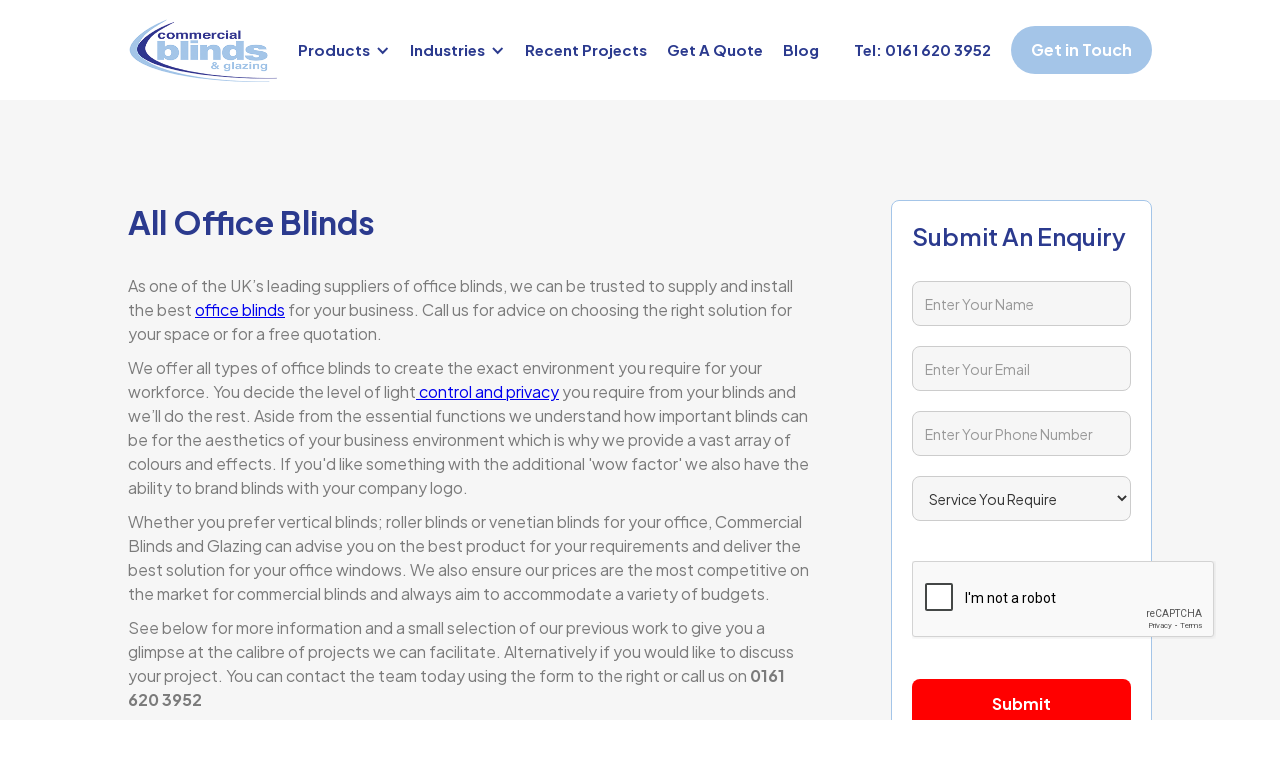

--- FILE ---
content_type: text/html
request_url: https://www.commercialblinds.co.uk/all-office-blinds
body_size: 5955
content:
<!DOCTYPE html><!-- Last Published: Tue Dec 30 2025 10:37:51 GMT+0000 (Coordinated Universal Time) --><html data-wf-domain="www.commercialblinds.co.uk" data-wf-page="5ec4ddb649580377e7eadc66" data-wf-site="5ebd77b729b4a75fa45ac3ca"><head><meta charset="utf-8"/><title>Vertical Office Blinds UK | Commercial Blinds &amp; Glazing</title><meta content="As one of the UK’s leading suppliers of office blinds, Commercial Blinds can be trusted to supply and install the best office blinds for your business." name="description"/><meta content="Vertical Office Blinds UK | Commercial Blinds &amp; Glazing" property="og:title"/><meta content="As one of the UK’s leading suppliers of office blinds, Commercial Blinds can be trusted to supply and install the best office blinds for your business." property="og:description"/><meta content="https://cdn.prod.website-files.com/5ebd77b729b4a75fa45ac3ca/5ec256697a11421e6ba636e8_CGI-PA-Office.jpg" property="og:image"/><meta content="Vertical Office Blinds UK | Commercial Blinds &amp; Glazing" property="twitter:title"/><meta content="As one of the UK’s leading suppliers of office blinds, Commercial Blinds can be trusted to supply and install the best office blinds for your business." property="twitter:description"/><meta content="https://cdn.prod.website-files.com/5ebd77b729b4a75fa45ac3ca/5ec256697a11421e6ba636e8_CGI-PA-Office.jpg" property="twitter:image"/><meta property="og:type" content="website"/><meta content="summary_large_image" name="twitter:card"/><meta content="width=device-width, initial-scale=1" name="viewport"/><link href="https://cdn.prod.website-files.com/5ebd77b729b4a75fa45ac3ca/css/commercial-blinds-glazing.shared.547d9f54b.min.css" rel="stylesheet" type="text/css"/><link href="https://fonts.googleapis.com" rel="preconnect"/><link href="https://fonts.gstatic.com" rel="preconnect" crossorigin="anonymous"/><script src="https://ajax.googleapis.com/ajax/libs/webfont/1.6.26/webfont.js" type="text/javascript"></script><script type="text/javascript">WebFont.load({  google: {    families: ["Plus Jakarta Sans:regular,500,600,700,800,italic"]  }});</script><script type="text/javascript">!function(o,c){var n=c.documentElement,t=" w-mod-";n.className+=t+"js",("ontouchstart"in o||o.DocumentTouch&&c instanceof DocumentTouch)&&(n.className+=t+"touch")}(window,document);</script><link href="https://cdn.prod.website-files.com/5ebd77b729b4a75fa45ac3ca/5ecd09d034031c1e4a1865b4_Favicon.png" rel="shortcut icon" type="image/x-icon"/><link href="https://cdn.prod.website-files.com/img/webclip.png" rel="apple-touch-icon"/><script async="" src="https://www.googletagmanager.com/gtag/js?id=G-6YGT6T3JGD"></script><script type="text/javascript">window.dataLayer = window.dataLayer || [];function gtag(){dataLayer.push(arguments);}gtag('set', 'developer_id.dZGVlNj', true);gtag('js', new Date());gtag('config', 'G-6YGT6T3JGD');</script><script src="https://www.google.com/recaptcha/api.js" type="text/javascript"></script><!-- Global site tag (gtag.js) - Google Ads: 969969355 -->
<script async src="https://www.googletagmanager.com/gtag/js?id=AW-969969355"></script>
<script>
  window.dataLayer = window.dataLayer || [];
  function gtag(){dataLayer.push(arguments);}
  gtag('js', new Date());

  gtag('config', 'AW-969969355');
</script>
</head><body class="body"><div data-collapse="medium" data-animation="default" data-duration="400" data-easing="ease" data-easing2="ease" role="banner" class="navbar w-nav"><div class="nav-container-div"><div class="div-block"><div class="div-block-45"><a href="/" class="brand w-nav-brand"><img src="https://cdn.prod.website-files.com/5ebd77b729b4a75fa45ac3ca/5ebd784ac667c679576fe633_logo%20(1).png" alt="" class="image-7"/></a><nav role="navigation" class="nav-menu w-nav-menu"><div data-hover="true" data-delay="0" class="nav-link w-dropdown"><div class="dropdown-toggle w-dropdown-toggle"><div class="icon w-icon-dropdown-toggle"></div><div class="text-block">Products</div></div><nav class="dropdown-list w-dropdown-list"><a href="/office-blinds" class="dropdown-link w-dropdown-link"><strong>Blinds</strong></a><a href="/commercial-contract-curtains" class="dropdown-link w-dropdown-link">Contract Curtains</a><a href="/office-window-film" class="dropdown-link w-dropdown-link">Window Film</a></nav></div><div data-hover="true" data-delay="0" class="nav-link w-dropdown"><div class="dropdown-toggle w-dropdown-toggle"><div class="icon w-icon-dropdown-toggle"></div><div class="text-block">Industries</div></div><nav class="dropdown-list w-dropdown-list"><a href="/industries/education-establishments" class="dropdown-link w-dropdown-link">Education Establishments</a><a href="/industries/hospitality-hotels-restaurants" class="dropdown-link w-dropdown-link">Hospitality: Hotels &amp; Restaurants</a><a href="/industries/hospitals-care-homes" class="dropdown-link w-dropdown-link">Hospitals and Care Homes</a><a href="/industries/large-corporate-offices" class="dropdown-link w-dropdown-link">Large Corporate Offices</a><a href="/industries/retail" class="dropdown-link w-dropdown-link">Retail</a><a href="/industries/sme-office-spaces" class="dropdown-link w-dropdown-link">SME Office Spaces</a><a href="/industries/private-residential-developments" class="dropdown-link w-dropdown-link">Private Residential Developments</a></nav></div><a href="/recent-projects" class="nav-link w-nav-link">Recent Projects</a><a href="/get-a-quote" class="nav-link w-nav-link">Get A Quote</a><a href="/blog" class="nav-link w-nav-link">Blog</a></nav></div><div class="right-nav-block"><div class="nav-link">Tel: 0161 620 3952</div><div class="div-block-46"></div><a href="/get-a-quote" class="button w-button">Get in Touch</a></div><div class="w-nav-button"><div class="w-icon-nav-menu"></div></div></div></div></div><div class="section"><div class="standard-container-div"><div class="columns w-row"><div class="column w-col w-col-8"><div class="div-block-12"><h1 class="heading-2">All Office Blinds</h1></div><div class="div-block-12"><div class="w-richtext"><p>As one of the UK’s leading suppliers of office blinds, we can be trusted to supply and install the best <a href="https://commercialblinds.co.uk/industries/large-corporate-offices/">office blinds</a> for your business. Call us for advice on choosing the right solution for your space or for a free quotation.</p><p>We offer all types of office blinds to create the exact environment you require for your workforce. You decide the level of light<a href="https://commercialblinds.co.uk/office-window-film/"> control and privacy</a> you require from your blinds and we’ll do the rest. Aside from the essential functions we understand how important blinds can be for the aesthetics of your business environment which is why we provide a vast array of colours and effects. If you&#x27;d like something with the additional &#x27;wow factor&#x27; we also have the ability to brand blinds with your company logo. </p><p>Whether you prefer vertical blinds; roller blinds or venetian blinds for your office, Commercial Blinds and Glazing can advise you on the best product for your requirements and deliver the best solution for your office windows. We also ensure our prices are the most competitive on the market for commercial blinds and always aim to accommodate a variety of budgets. </p><p>See below for more information and a small selection of our previous work to give you a glimpse at the calibre of projects we can facilitate. Alternatively if you would like to discuss your project. You can contact the team today using the form to the right or call us on <strong>0161 620 3952</strong></p><p>‍</p></div></div><h3 class="heading-3">You&#x27;re in safe hands, 25 years of safe hands.</h3><div class="div-block-19"><div class="div-block-20"><img src="https://cdn.prod.website-files.com/5ebd77b729b4a75fa45ac3ca/5ebea0ea3a75f349fbbdb9fb_bbsa.jpg" alt="" class="image-2"/></div><div class="div-block-20"><img src="https://cdn.prod.website-files.com/5ebd77b729b4a75fa45ac3ca/5ebea1096e96fe91877cee48_britain.jpg" alt="" class="image-2"/></div><div class="div-block-20"><img src="https://cdn.prod.website-files.com/5ebd77b729b4a75fa45ac3ca/5ebea14907a84aac6fde78a8_safecontractor.jpg" alt="" class="image-2"/></div><div class="div-block-20"><img src="https://cdn.prod.website-files.com/5ebd77b729b4a75fa45ac3ca/5ebea157020c3f092378e3d7_contructiononline.jpg" alt="" class="image-2"/></div><div class="div-block-20"><img src="https://cdn.prod.website-files.com/5ebd77b729b4a75fa45ac3ca/5ebea16690b32eb7e39cadbe_makeitsafe.jpg" alt="" class="image-2"/></div><div class="div-block-20"><img src="https://cdn.prod.website-files.com/5ebd77b729b4a75fa45ac3ca/5ebea16de3e16b0fd59e453e_smas.jpg" alt="" class="image-2"/></div><div class="div-block-20"><img src="https://cdn.prod.website-files.com/5ebd77b729b4a75fa45ac3ca/5ebea17e6a5a207ac2086f18_cscs.jpg" alt="" class="image-2"/></div><div class="div-block-20"><img src="https://cdn.prod.website-files.com/5ebd77b729b4a75fa45ac3ca/5ebea186cca36d33c1a5ce2b_chas.jpg" alt="" class="image-2"/></div></div></div><div class="column-2 w-col w-col-4"><div class="form-block w-form"><form id="wf-form-All-Office-Blinds" name="wf-form-All-Office-Blinds" data-name="All Office Blinds" redirect="/thank-you-for-your-message" data-redirect="/thank-you-for-your-message" method="get" class="form" data-wf-page-id="5ec4ddb649580377e7eadc66" data-wf-element-id="24592dc1-b1f7-3528-c7c6-5955f5919545" data-turnstile-sitekey="0x4AAAAAAAQTptj2So4dx43e"><div class="div-block-12"><h3 class="form-heading">Submit An Enquiry</h3></div><input class="text-field w-input" maxlength="256" name="name" data-name="Name" placeholder="Enter Your Name" type="text" id="name" required=""/><input class="text-field w-input" maxlength="256" name="email" data-name="Email" placeholder="Enter Your Email" type="email" id="email" required=""/><input class="text-field w-input" maxlength="256" name="Phone" data-name="Phone" placeholder="Enter Your Phone Number" type="tel" id="Phone" required=""/><select id="Service" name="Service" data-name="Service" class="text-field w-select"><option value="">Service You Require</option><option value="Office Glass Partitions">Office Glass Partitions</option><option value="Frameless / Silicone Jointed Glass">Frameless / Silicone Jointed Glass</option><option value="Framed Glass Partitions">Framed Glass Partitions</option><option value="Glazing For The Home">Glazing For The Home</option><option value="Other">Other</option></select><div data-sitekey="6Lfv0S4kAAAAAHNYxFJIWeI8YaJFYxysLco2ItHI" class="w-form-formrecaptcha recaptcha g-recaptcha g-recaptcha-error g-recaptcha-disabled"></div><input type="submit" data-wait="Please wait..." class="submit-button w-button" value="Submit"/></form><div class="success-message w-form-done"><div>Thank you! Your submission has been received. A member of staff will be in touch soon.</div></div><div class="error-message w-form-fail"><div>Oops! Something went wrong while submitting the form.</div></div></div></div></div></div></div><div class="section-8"><div class="standard-container-div"><div class="w-row"><div class="column-12 w-col w-col-3"><div><h3>Office Roller Blinds</h3><a href="#" class="link-block w-inline-block"><img src="https://cdn.prod.website-files.com/5ebd77b729b4a75fa45ac3ca/5ebd85fc3030c19eab7cdba0_Unicolour-Roller-Lime.jpg" sizes="(max-width: 479px) 74vw, (max-width: 767px) 355.546875px, (max-width: 991px) 18vw, 19vw" srcset="https://cdn.prod.website-files.com/5ebd77b729b4a75fa45ac3ca/5ebd85fc3030c19eab7cdba0_Unicolour-Roller-Lime-p-800.jpeg 800w, https://cdn.prod.website-files.com/5ebd77b729b4a75fa45ac3ca/5ebd85fc3030c19eab7cdba0_Unicolour-Roller-Lime-p-1080.jpeg 1080w, https://cdn.prod.website-files.com/5ebd77b729b4a75fa45ac3ca/5ebd85fc3030c19eab7cdba0_Unicolour-Roller-Lime.jpg 1600w" alt="" class="image-10"/></a></div></div><div class="column-11 w-col w-col-3"><div><h3>Office Vertical Blinds</h3><a href="#" class="link-block w-inline-block"><img src="https://cdn.prod.website-files.com/5ebd77b729b4a75fa45ac3ca/5ec2812f9e972671e316d839_Unicolour-Vertical-Cadet-2.jpg" sizes="(max-width: 479px) 74vw, (max-width: 767px) 355.546875px, (max-width: 991px) 18vw, 19vw" srcset="https://cdn.prod.website-files.com/5ebd77b729b4a75fa45ac3ca/5ec2812f9e972671e316d839_Unicolour-Vertical-Cadet-2-p-500.jpeg 500w, https://cdn.prod.website-files.com/5ebd77b729b4a75fa45ac3ca/5ec2812f9e972671e316d839_Unicolour-Vertical-Cadet-2-p-800.jpeg 800w, https://cdn.prod.website-files.com/5ebd77b729b4a75fa45ac3ca/5ec2812f9e972671e316d839_Unicolour-Vertical-Cadet-2.jpg 1600w" alt="" class="image-10"/></a></div></div><div class="column-13 w-col w-col-3"><div><h3>Office Venetian Blinds</h3><a href="#" class="link-block w-inline-block"><img src="https://cdn.prod.website-files.com/5ebd77b729b4a75fa45ac3ca/5ec27fa6cba1f782c4a033d9_ALU_SAND_5-2.jpg" sizes="(max-width: 479px) 73vw, (max-width: 767px) 322.921875px, (max-width: 991px) 18vw, 19vw" srcset="https://cdn.prod.website-files.com/5ebd77b729b4a75fa45ac3ca/5ec27fa6cba1f782c4a033d9_ALU_SAND_5-2-p-500.jpeg 500w, https://cdn.prod.website-files.com/5ebd77b729b4a75fa45ac3ca/5ec27fa6cba1f782c4a033d9_ALU_SAND_5-2-p-800.jpeg 800w, https://cdn.prod.website-files.com/5ebd77b729b4a75fa45ac3ca/5ec27fa6cba1f782c4a033d9_ALU_SAND_5-2-p-1080.jpeg 1080w, https://cdn.prod.website-files.com/5ebd77b729b4a75fa45ac3ca/5ec27fa6cba1f782c4a033d9_ALU_SAND_5-2.jpg 1500w" alt="" class="image-10"/></a></div></div><div class="column-14 w-col w-col-3"><div><h3>Office Blackout Blinds</h3><a href="#" class="link-block w-inline-block"><img src="https://cdn.prod.website-files.com/5ebd77b729b4a75fa45ac3ca/5ec23ae6b7798edf6e5f9558_2-Blackout.jpg" sizes="(max-width: 479px) 73vw, (max-width: 767px) 271.84375px, (max-width: 991px) 18vw, 19vw" srcset="https://cdn.prod.website-files.com/5ebd77b729b4a75fa45ac3ca/5ec23ae6b7798edf6e5f9558_2-Blackout-p-1080.jpeg 1080w, https://cdn.prod.website-files.com/5ebd77b729b4a75fa45ac3ca/5ec23ae6b7798edf6e5f9558_2-Blackout.jpg 1400w" alt="" class="image-10"/></a></div></div></div><div class="columns-3 w-row"><div class="column-12 w-col w-col-3"><div><h3>Motorised Office Blinds</h3><a href="#" class="link-block w-inline-block"><img src="https://cdn.prod.website-files.com/5ebd77b729b4a75fa45ac3ca/5ec4dead86f0e48d861c763e_motorised.jpg" alt="" class="image-10"/></a></div></div><div class="column-11 w-col w-col-3"><div><h3>Printed Office Blinds</h3><a href="#" class="link-block w-inline-block"><img src="https://cdn.prod.website-files.com/5ebd77b729b4a75fa45ac3ca/5ec287f7b7936926f23047d0_Logo-Blinds.jpg" sizes="(max-width: 479px) 73vw, (max-width: 767px) 266.65625px, (max-width: 991px) 18vw, 19vw" srcset="https://cdn.prod.website-files.com/5ebd77b729b4a75fa45ac3ca/5ec287f7b7936926f23047d0_Logo-Blinds-p-1080.jpeg 1080w, https://cdn.prod.website-files.com/5ebd77b729b4a75fa45ac3ca/5ec287f7b7936926f23047d0_Logo-Blinds.jpg 1600w" alt="" class="image-10"/></a></div></div><div class="column-13 w-col w-col-3"><div><h3>Blinds For Classrooms</h3><a href="#" class="link-block w-inline-block"><img src="https://cdn.prod.website-files.com/5ebd77b729b4a75fa45ac3ca/5ec38a2ec219326523780e19_Class-Screen1.jpg" alt="" class="image-10"/></a></div></div><div class="column-14 w-col w-col-3"><div><h3>Office Window Films</h3><a href="#" class="link-block w-inline-block"><img src="https://cdn.prod.website-files.com/5ebd77b729b4a75fa45ac3ca/5ec28353ea0784039e11a7e4_North-Chad-2-e1380555938426.jpg" sizes="(max-width: 479px) 73vw, (max-width: 767px) 266.65625px, (max-width: 991px) 18vw, 19vw" srcset="https://cdn.prod.website-files.com/5ebd77b729b4a75fa45ac3ca/5ec28353ea0784039e11a7e4_North-Chad-2-e1380555938426-p-1080.jpeg 1080w, https://cdn.prod.website-files.com/5ebd77b729b4a75fa45ac3ca/5ec28353ea0784039e11a7e4_North-Chad-2-e1380555938426.jpg 1500w" alt="" class="image-10"/></a></div></div></div></div></div><div class="section-2"><div class="standard-container-div"><div class="div-block-13"><div class="div-block-49"><h2>Download Our Service Brochure</h2><p class="white">It can be difficult to find the right blinds for your business. We offer a wide variety of options that can be tailored to suits your business environment. You can even decide the level of control and privacy that you want, from motorised controls through to blackout blinds. Download our product guide brochure today for more information.</p><a href="#" class="button topmarg w-button">Download Now</a></div></div></div></div><div class="section-4"><div class="standard-container-div"><div><div data-delay="4000" data-animation="slide" class="slider-2 w-slider" data-autoplay="true" data-easing="ease" data-hide-arrows="false" data-disable-swipe="false" data-autoplay-limit="0" data-nav-spacing="3" data-duration="500" data-infinite="true"><div class="w-slider-mask"><div class="w-slide"><div class="div-block-18"><div><img src="https://cdn.prod.website-files.com/5ebd77b729b4a75fa45ac3ca/5ebe9e8466b8bf1bfb8fc52c_Quote%20IconAsset%201.svg" alt="" class="image"/></div><div class="text-block-2">I&#x27;d like to thank yourself and your team for a great job on site and for their co-operation in getting the works completed on time. The client was delighted with the full fit out</div><div class="text-block-3">P. Slater</div><div>Sheffield</div></div></div><div class="w-slide"><div class="div-block-18"><div><img src="https://cdn.prod.website-files.com/5ebd77b729b4a75fa45ac3ca/5ebe9e8466b8bf1bfb8fc52c_Quote%20IconAsset%201.svg" alt="" class="image"/></div><div class="text-block-2">Blinds arrived on Friday. Great service. Will definitely use you again in the future.</div><div class="text-block-3">K. Murray</div><div>Manchester</div></div></div><div class="w-slide"><div class="div-block-18"><div><img src="https://cdn.prod.website-files.com/5ebd77b729b4a75fa45ac3ca/5ebe9e8466b8bf1bfb8fc52c_Quote%20IconAsset%201.svg" alt="" class="image"/></div><div class="text-block-2">We would like to thank you for our new partition glazing. It has made a huge difference to our room and looks fantastic.</div><div class="text-block-3">G. Edwards</div><div>Leeds</div></div></div><div class="w-slide"><div class="div-block-18"><div><img src="https://cdn.prod.website-files.com/5ebd77b729b4a75fa45ac3ca/5ebe9e8466b8bf1bfb8fc52c_Quote%20IconAsset%201.svg" alt="" class="image"/></div><div class="text-block-2">I just wanted to say thanks for installing the glass walls in my office, the end result is great and the lads installing it were very professional and left the office completely clean afterwards which is a rarity! Please do pass on my compliments to them both on a job well done!</div><div class="text-block-3">Mike Tomkins</div><div>Technical Director</div></div></div></div><div class="left-arrow w-slider-arrow-left"><div class="w-icon-slider-left"></div></div><div class="right-arrow w-slider-arrow-right"><div class="w-icon-slider-right"></div></div><div class="w-slider-nav w-round"></div></div></div></div></div><div class="section-6"><div class="div-block-21"><div class="standard-container-div"><div class="w-row"><div class="column-6 w-col w-col-3 w-col-stack"><div><div class="div-block-23"><div class="footer-column-header">Company Details</div></div><div class="text-block-4">Commercial Blinds &amp; Glazing Ltd<br/>Logic 11<br/>Charles Babbage Avenue<br/>Kingsway Business Park<br/>Rochdale<br/>Greater Manchester<br/>OL16 4NW<br/></div></div></div><div class="column-7 w-col w-col-3 w-col-stack"><div><div class="div-block-23"><div class="footer-column-header">Contact Us</div></div><div class="footer-link">0161 620 3952</div><div class="footer-link">Fax: 0161 628 0590</div><div class="footer-link">Email: sales@commercialblinds.co.uk</div><div class="div-block-24"><div class="footer-column-header">Connect With Us</div></div></div><a href="https://twitter.com/CommercialBG" class="w-inline-block"><img src="https://cdn.prod.website-files.com/5ebd77b729b4a75fa45ac3ca/5ebead95963f222ae207e2c1_twitterAsset%202.svg" alt="" class="image-4"/></a><a href="https://www.linkedin.com/company/commercial-blinds-&amp;-glazing/" class="w-inline-block"><img src="https://cdn.prod.website-files.com/5ebd77b729b4a75fa45ac3ca/5ebead8683f1ea4251b72994_linkedinAsset%204.svg" alt="" class="image-4"/></a></div><div class="column-8 w-col w-col-3 w-col-stack"><div><div class="div-block-23"><div class="footer-column-header">Locations</div></div><a href="/office-blinds-manchester" class="footer-link">Blinds Manchester</a><a href="/office-blinds-liverpool" class="footer-link">Blinds Liverpool</a><a href="/office-blinds-birmingham" class="footer-link">Blinds Birmingham</a><a href="/office-glass-partitions-liverpool" class="footer-link">Glass Liverpool</a><a href="/office-glass-partitions-manchester" class="footer-link">Glass Manchester</a><a href="/office-glass-partitions-sheffield" class="footer-link">Glass Sheffield</a><a href="/blog" class="footer-link">Our Blog</a></div></div><div class="column-9 w-col w-col-3 w-col-stack"><div><div class="div-block-23"><div class="footer-column-header">About Commercial Blinds</div></div><div class="text-block-4">Commercial Blinds specialise in a wide variety of office and commercial window blinds and glazing solutions.<br/><br/>With over 25 year experience there is literally no job we haven&#x27;t seen before.<br/></div></div></div></div></div></div></div><script src="https://d3e54v103j8qbb.cloudfront.net/js/jquery-3.5.1.min.dc5e7f18c8.js?site=5ebd77b729b4a75fa45ac3ca" type="text/javascript" integrity="sha256-9/aliU8dGd2tb6OSsuzixeV4y/faTqgFtohetphbbj0=" crossorigin="anonymous"></script><script src="https://cdn.prod.website-files.com/5ebd77b729b4a75fa45ac3ca/js/commercial-blinds-glazing.schunk.2e69aee8eba43710.js" type="text/javascript"></script><script src="https://cdn.prod.website-files.com/5ebd77b729b4a75fa45ac3ca/js/commercial-blinds-glazing.99ebe87b.203946b3d8b01b7f.js" type="text/javascript"></script></body></html>

--- FILE ---
content_type: text/html; charset=utf-8
request_url: https://www.google.com/recaptcha/api2/anchor?ar=1&k=6Lfv0S4kAAAAAHNYxFJIWeI8YaJFYxysLco2ItHI&co=aHR0cHM6Ly93d3cuY29tbWVyY2lhbGJsaW5kcy5jby51azo0NDM.&hl=en&v=PoyoqOPhxBO7pBk68S4YbpHZ&size=normal&anchor-ms=20000&execute-ms=30000&cb=mpl75vk9u0m
body_size: 49662
content:
<!DOCTYPE HTML><html dir="ltr" lang="en"><head><meta http-equiv="Content-Type" content="text/html; charset=UTF-8">
<meta http-equiv="X-UA-Compatible" content="IE=edge">
<title>reCAPTCHA</title>
<style type="text/css">
/* cyrillic-ext */
@font-face {
  font-family: 'Roboto';
  font-style: normal;
  font-weight: 400;
  font-stretch: 100%;
  src: url(//fonts.gstatic.com/s/roboto/v48/KFO7CnqEu92Fr1ME7kSn66aGLdTylUAMa3GUBHMdazTgWw.woff2) format('woff2');
  unicode-range: U+0460-052F, U+1C80-1C8A, U+20B4, U+2DE0-2DFF, U+A640-A69F, U+FE2E-FE2F;
}
/* cyrillic */
@font-face {
  font-family: 'Roboto';
  font-style: normal;
  font-weight: 400;
  font-stretch: 100%;
  src: url(//fonts.gstatic.com/s/roboto/v48/KFO7CnqEu92Fr1ME7kSn66aGLdTylUAMa3iUBHMdazTgWw.woff2) format('woff2');
  unicode-range: U+0301, U+0400-045F, U+0490-0491, U+04B0-04B1, U+2116;
}
/* greek-ext */
@font-face {
  font-family: 'Roboto';
  font-style: normal;
  font-weight: 400;
  font-stretch: 100%;
  src: url(//fonts.gstatic.com/s/roboto/v48/KFO7CnqEu92Fr1ME7kSn66aGLdTylUAMa3CUBHMdazTgWw.woff2) format('woff2');
  unicode-range: U+1F00-1FFF;
}
/* greek */
@font-face {
  font-family: 'Roboto';
  font-style: normal;
  font-weight: 400;
  font-stretch: 100%;
  src: url(//fonts.gstatic.com/s/roboto/v48/KFO7CnqEu92Fr1ME7kSn66aGLdTylUAMa3-UBHMdazTgWw.woff2) format('woff2');
  unicode-range: U+0370-0377, U+037A-037F, U+0384-038A, U+038C, U+038E-03A1, U+03A3-03FF;
}
/* math */
@font-face {
  font-family: 'Roboto';
  font-style: normal;
  font-weight: 400;
  font-stretch: 100%;
  src: url(//fonts.gstatic.com/s/roboto/v48/KFO7CnqEu92Fr1ME7kSn66aGLdTylUAMawCUBHMdazTgWw.woff2) format('woff2');
  unicode-range: U+0302-0303, U+0305, U+0307-0308, U+0310, U+0312, U+0315, U+031A, U+0326-0327, U+032C, U+032F-0330, U+0332-0333, U+0338, U+033A, U+0346, U+034D, U+0391-03A1, U+03A3-03A9, U+03B1-03C9, U+03D1, U+03D5-03D6, U+03F0-03F1, U+03F4-03F5, U+2016-2017, U+2034-2038, U+203C, U+2040, U+2043, U+2047, U+2050, U+2057, U+205F, U+2070-2071, U+2074-208E, U+2090-209C, U+20D0-20DC, U+20E1, U+20E5-20EF, U+2100-2112, U+2114-2115, U+2117-2121, U+2123-214F, U+2190, U+2192, U+2194-21AE, U+21B0-21E5, U+21F1-21F2, U+21F4-2211, U+2213-2214, U+2216-22FF, U+2308-230B, U+2310, U+2319, U+231C-2321, U+2336-237A, U+237C, U+2395, U+239B-23B7, U+23D0, U+23DC-23E1, U+2474-2475, U+25AF, U+25B3, U+25B7, U+25BD, U+25C1, U+25CA, U+25CC, U+25FB, U+266D-266F, U+27C0-27FF, U+2900-2AFF, U+2B0E-2B11, U+2B30-2B4C, U+2BFE, U+3030, U+FF5B, U+FF5D, U+1D400-1D7FF, U+1EE00-1EEFF;
}
/* symbols */
@font-face {
  font-family: 'Roboto';
  font-style: normal;
  font-weight: 400;
  font-stretch: 100%;
  src: url(//fonts.gstatic.com/s/roboto/v48/KFO7CnqEu92Fr1ME7kSn66aGLdTylUAMaxKUBHMdazTgWw.woff2) format('woff2');
  unicode-range: U+0001-000C, U+000E-001F, U+007F-009F, U+20DD-20E0, U+20E2-20E4, U+2150-218F, U+2190, U+2192, U+2194-2199, U+21AF, U+21E6-21F0, U+21F3, U+2218-2219, U+2299, U+22C4-22C6, U+2300-243F, U+2440-244A, U+2460-24FF, U+25A0-27BF, U+2800-28FF, U+2921-2922, U+2981, U+29BF, U+29EB, U+2B00-2BFF, U+4DC0-4DFF, U+FFF9-FFFB, U+10140-1018E, U+10190-1019C, U+101A0, U+101D0-101FD, U+102E0-102FB, U+10E60-10E7E, U+1D2C0-1D2D3, U+1D2E0-1D37F, U+1F000-1F0FF, U+1F100-1F1AD, U+1F1E6-1F1FF, U+1F30D-1F30F, U+1F315, U+1F31C, U+1F31E, U+1F320-1F32C, U+1F336, U+1F378, U+1F37D, U+1F382, U+1F393-1F39F, U+1F3A7-1F3A8, U+1F3AC-1F3AF, U+1F3C2, U+1F3C4-1F3C6, U+1F3CA-1F3CE, U+1F3D4-1F3E0, U+1F3ED, U+1F3F1-1F3F3, U+1F3F5-1F3F7, U+1F408, U+1F415, U+1F41F, U+1F426, U+1F43F, U+1F441-1F442, U+1F444, U+1F446-1F449, U+1F44C-1F44E, U+1F453, U+1F46A, U+1F47D, U+1F4A3, U+1F4B0, U+1F4B3, U+1F4B9, U+1F4BB, U+1F4BF, U+1F4C8-1F4CB, U+1F4D6, U+1F4DA, U+1F4DF, U+1F4E3-1F4E6, U+1F4EA-1F4ED, U+1F4F7, U+1F4F9-1F4FB, U+1F4FD-1F4FE, U+1F503, U+1F507-1F50B, U+1F50D, U+1F512-1F513, U+1F53E-1F54A, U+1F54F-1F5FA, U+1F610, U+1F650-1F67F, U+1F687, U+1F68D, U+1F691, U+1F694, U+1F698, U+1F6AD, U+1F6B2, U+1F6B9-1F6BA, U+1F6BC, U+1F6C6-1F6CF, U+1F6D3-1F6D7, U+1F6E0-1F6EA, U+1F6F0-1F6F3, U+1F6F7-1F6FC, U+1F700-1F7FF, U+1F800-1F80B, U+1F810-1F847, U+1F850-1F859, U+1F860-1F887, U+1F890-1F8AD, U+1F8B0-1F8BB, U+1F8C0-1F8C1, U+1F900-1F90B, U+1F93B, U+1F946, U+1F984, U+1F996, U+1F9E9, U+1FA00-1FA6F, U+1FA70-1FA7C, U+1FA80-1FA89, U+1FA8F-1FAC6, U+1FACE-1FADC, U+1FADF-1FAE9, U+1FAF0-1FAF8, U+1FB00-1FBFF;
}
/* vietnamese */
@font-face {
  font-family: 'Roboto';
  font-style: normal;
  font-weight: 400;
  font-stretch: 100%;
  src: url(//fonts.gstatic.com/s/roboto/v48/KFO7CnqEu92Fr1ME7kSn66aGLdTylUAMa3OUBHMdazTgWw.woff2) format('woff2');
  unicode-range: U+0102-0103, U+0110-0111, U+0128-0129, U+0168-0169, U+01A0-01A1, U+01AF-01B0, U+0300-0301, U+0303-0304, U+0308-0309, U+0323, U+0329, U+1EA0-1EF9, U+20AB;
}
/* latin-ext */
@font-face {
  font-family: 'Roboto';
  font-style: normal;
  font-weight: 400;
  font-stretch: 100%;
  src: url(//fonts.gstatic.com/s/roboto/v48/KFO7CnqEu92Fr1ME7kSn66aGLdTylUAMa3KUBHMdazTgWw.woff2) format('woff2');
  unicode-range: U+0100-02BA, U+02BD-02C5, U+02C7-02CC, U+02CE-02D7, U+02DD-02FF, U+0304, U+0308, U+0329, U+1D00-1DBF, U+1E00-1E9F, U+1EF2-1EFF, U+2020, U+20A0-20AB, U+20AD-20C0, U+2113, U+2C60-2C7F, U+A720-A7FF;
}
/* latin */
@font-face {
  font-family: 'Roboto';
  font-style: normal;
  font-weight: 400;
  font-stretch: 100%;
  src: url(//fonts.gstatic.com/s/roboto/v48/KFO7CnqEu92Fr1ME7kSn66aGLdTylUAMa3yUBHMdazQ.woff2) format('woff2');
  unicode-range: U+0000-00FF, U+0131, U+0152-0153, U+02BB-02BC, U+02C6, U+02DA, U+02DC, U+0304, U+0308, U+0329, U+2000-206F, U+20AC, U+2122, U+2191, U+2193, U+2212, U+2215, U+FEFF, U+FFFD;
}
/* cyrillic-ext */
@font-face {
  font-family: 'Roboto';
  font-style: normal;
  font-weight: 500;
  font-stretch: 100%;
  src: url(//fonts.gstatic.com/s/roboto/v48/KFO7CnqEu92Fr1ME7kSn66aGLdTylUAMa3GUBHMdazTgWw.woff2) format('woff2');
  unicode-range: U+0460-052F, U+1C80-1C8A, U+20B4, U+2DE0-2DFF, U+A640-A69F, U+FE2E-FE2F;
}
/* cyrillic */
@font-face {
  font-family: 'Roboto';
  font-style: normal;
  font-weight: 500;
  font-stretch: 100%;
  src: url(//fonts.gstatic.com/s/roboto/v48/KFO7CnqEu92Fr1ME7kSn66aGLdTylUAMa3iUBHMdazTgWw.woff2) format('woff2');
  unicode-range: U+0301, U+0400-045F, U+0490-0491, U+04B0-04B1, U+2116;
}
/* greek-ext */
@font-face {
  font-family: 'Roboto';
  font-style: normal;
  font-weight: 500;
  font-stretch: 100%;
  src: url(//fonts.gstatic.com/s/roboto/v48/KFO7CnqEu92Fr1ME7kSn66aGLdTylUAMa3CUBHMdazTgWw.woff2) format('woff2');
  unicode-range: U+1F00-1FFF;
}
/* greek */
@font-face {
  font-family: 'Roboto';
  font-style: normal;
  font-weight: 500;
  font-stretch: 100%;
  src: url(//fonts.gstatic.com/s/roboto/v48/KFO7CnqEu92Fr1ME7kSn66aGLdTylUAMa3-UBHMdazTgWw.woff2) format('woff2');
  unicode-range: U+0370-0377, U+037A-037F, U+0384-038A, U+038C, U+038E-03A1, U+03A3-03FF;
}
/* math */
@font-face {
  font-family: 'Roboto';
  font-style: normal;
  font-weight: 500;
  font-stretch: 100%;
  src: url(//fonts.gstatic.com/s/roboto/v48/KFO7CnqEu92Fr1ME7kSn66aGLdTylUAMawCUBHMdazTgWw.woff2) format('woff2');
  unicode-range: U+0302-0303, U+0305, U+0307-0308, U+0310, U+0312, U+0315, U+031A, U+0326-0327, U+032C, U+032F-0330, U+0332-0333, U+0338, U+033A, U+0346, U+034D, U+0391-03A1, U+03A3-03A9, U+03B1-03C9, U+03D1, U+03D5-03D6, U+03F0-03F1, U+03F4-03F5, U+2016-2017, U+2034-2038, U+203C, U+2040, U+2043, U+2047, U+2050, U+2057, U+205F, U+2070-2071, U+2074-208E, U+2090-209C, U+20D0-20DC, U+20E1, U+20E5-20EF, U+2100-2112, U+2114-2115, U+2117-2121, U+2123-214F, U+2190, U+2192, U+2194-21AE, U+21B0-21E5, U+21F1-21F2, U+21F4-2211, U+2213-2214, U+2216-22FF, U+2308-230B, U+2310, U+2319, U+231C-2321, U+2336-237A, U+237C, U+2395, U+239B-23B7, U+23D0, U+23DC-23E1, U+2474-2475, U+25AF, U+25B3, U+25B7, U+25BD, U+25C1, U+25CA, U+25CC, U+25FB, U+266D-266F, U+27C0-27FF, U+2900-2AFF, U+2B0E-2B11, U+2B30-2B4C, U+2BFE, U+3030, U+FF5B, U+FF5D, U+1D400-1D7FF, U+1EE00-1EEFF;
}
/* symbols */
@font-face {
  font-family: 'Roboto';
  font-style: normal;
  font-weight: 500;
  font-stretch: 100%;
  src: url(//fonts.gstatic.com/s/roboto/v48/KFO7CnqEu92Fr1ME7kSn66aGLdTylUAMaxKUBHMdazTgWw.woff2) format('woff2');
  unicode-range: U+0001-000C, U+000E-001F, U+007F-009F, U+20DD-20E0, U+20E2-20E4, U+2150-218F, U+2190, U+2192, U+2194-2199, U+21AF, U+21E6-21F0, U+21F3, U+2218-2219, U+2299, U+22C4-22C6, U+2300-243F, U+2440-244A, U+2460-24FF, U+25A0-27BF, U+2800-28FF, U+2921-2922, U+2981, U+29BF, U+29EB, U+2B00-2BFF, U+4DC0-4DFF, U+FFF9-FFFB, U+10140-1018E, U+10190-1019C, U+101A0, U+101D0-101FD, U+102E0-102FB, U+10E60-10E7E, U+1D2C0-1D2D3, U+1D2E0-1D37F, U+1F000-1F0FF, U+1F100-1F1AD, U+1F1E6-1F1FF, U+1F30D-1F30F, U+1F315, U+1F31C, U+1F31E, U+1F320-1F32C, U+1F336, U+1F378, U+1F37D, U+1F382, U+1F393-1F39F, U+1F3A7-1F3A8, U+1F3AC-1F3AF, U+1F3C2, U+1F3C4-1F3C6, U+1F3CA-1F3CE, U+1F3D4-1F3E0, U+1F3ED, U+1F3F1-1F3F3, U+1F3F5-1F3F7, U+1F408, U+1F415, U+1F41F, U+1F426, U+1F43F, U+1F441-1F442, U+1F444, U+1F446-1F449, U+1F44C-1F44E, U+1F453, U+1F46A, U+1F47D, U+1F4A3, U+1F4B0, U+1F4B3, U+1F4B9, U+1F4BB, U+1F4BF, U+1F4C8-1F4CB, U+1F4D6, U+1F4DA, U+1F4DF, U+1F4E3-1F4E6, U+1F4EA-1F4ED, U+1F4F7, U+1F4F9-1F4FB, U+1F4FD-1F4FE, U+1F503, U+1F507-1F50B, U+1F50D, U+1F512-1F513, U+1F53E-1F54A, U+1F54F-1F5FA, U+1F610, U+1F650-1F67F, U+1F687, U+1F68D, U+1F691, U+1F694, U+1F698, U+1F6AD, U+1F6B2, U+1F6B9-1F6BA, U+1F6BC, U+1F6C6-1F6CF, U+1F6D3-1F6D7, U+1F6E0-1F6EA, U+1F6F0-1F6F3, U+1F6F7-1F6FC, U+1F700-1F7FF, U+1F800-1F80B, U+1F810-1F847, U+1F850-1F859, U+1F860-1F887, U+1F890-1F8AD, U+1F8B0-1F8BB, U+1F8C0-1F8C1, U+1F900-1F90B, U+1F93B, U+1F946, U+1F984, U+1F996, U+1F9E9, U+1FA00-1FA6F, U+1FA70-1FA7C, U+1FA80-1FA89, U+1FA8F-1FAC6, U+1FACE-1FADC, U+1FADF-1FAE9, U+1FAF0-1FAF8, U+1FB00-1FBFF;
}
/* vietnamese */
@font-face {
  font-family: 'Roboto';
  font-style: normal;
  font-weight: 500;
  font-stretch: 100%;
  src: url(//fonts.gstatic.com/s/roboto/v48/KFO7CnqEu92Fr1ME7kSn66aGLdTylUAMa3OUBHMdazTgWw.woff2) format('woff2');
  unicode-range: U+0102-0103, U+0110-0111, U+0128-0129, U+0168-0169, U+01A0-01A1, U+01AF-01B0, U+0300-0301, U+0303-0304, U+0308-0309, U+0323, U+0329, U+1EA0-1EF9, U+20AB;
}
/* latin-ext */
@font-face {
  font-family: 'Roboto';
  font-style: normal;
  font-weight: 500;
  font-stretch: 100%;
  src: url(//fonts.gstatic.com/s/roboto/v48/KFO7CnqEu92Fr1ME7kSn66aGLdTylUAMa3KUBHMdazTgWw.woff2) format('woff2');
  unicode-range: U+0100-02BA, U+02BD-02C5, U+02C7-02CC, U+02CE-02D7, U+02DD-02FF, U+0304, U+0308, U+0329, U+1D00-1DBF, U+1E00-1E9F, U+1EF2-1EFF, U+2020, U+20A0-20AB, U+20AD-20C0, U+2113, U+2C60-2C7F, U+A720-A7FF;
}
/* latin */
@font-face {
  font-family: 'Roboto';
  font-style: normal;
  font-weight: 500;
  font-stretch: 100%;
  src: url(//fonts.gstatic.com/s/roboto/v48/KFO7CnqEu92Fr1ME7kSn66aGLdTylUAMa3yUBHMdazQ.woff2) format('woff2');
  unicode-range: U+0000-00FF, U+0131, U+0152-0153, U+02BB-02BC, U+02C6, U+02DA, U+02DC, U+0304, U+0308, U+0329, U+2000-206F, U+20AC, U+2122, U+2191, U+2193, U+2212, U+2215, U+FEFF, U+FFFD;
}
/* cyrillic-ext */
@font-face {
  font-family: 'Roboto';
  font-style: normal;
  font-weight: 900;
  font-stretch: 100%;
  src: url(//fonts.gstatic.com/s/roboto/v48/KFO7CnqEu92Fr1ME7kSn66aGLdTylUAMa3GUBHMdazTgWw.woff2) format('woff2');
  unicode-range: U+0460-052F, U+1C80-1C8A, U+20B4, U+2DE0-2DFF, U+A640-A69F, U+FE2E-FE2F;
}
/* cyrillic */
@font-face {
  font-family: 'Roboto';
  font-style: normal;
  font-weight: 900;
  font-stretch: 100%;
  src: url(//fonts.gstatic.com/s/roboto/v48/KFO7CnqEu92Fr1ME7kSn66aGLdTylUAMa3iUBHMdazTgWw.woff2) format('woff2');
  unicode-range: U+0301, U+0400-045F, U+0490-0491, U+04B0-04B1, U+2116;
}
/* greek-ext */
@font-face {
  font-family: 'Roboto';
  font-style: normal;
  font-weight: 900;
  font-stretch: 100%;
  src: url(//fonts.gstatic.com/s/roboto/v48/KFO7CnqEu92Fr1ME7kSn66aGLdTylUAMa3CUBHMdazTgWw.woff2) format('woff2');
  unicode-range: U+1F00-1FFF;
}
/* greek */
@font-face {
  font-family: 'Roboto';
  font-style: normal;
  font-weight: 900;
  font-stretch: 100%;
  src: url(//fonts.gstatic.com/s/roboto/v48/KFO7CnqEu92Fr1ME7kSn66aGLdTylUAMa3-UBHMdazTgWw.woff2) format('woff2');
  unicode-range: U+0370-0377, U+037A-037F, U+0384-038A, U+038C, U+038E-03A1, U+03A3-03FF;
}
/* math */
@font-face {
  font-family: 'Roboto';
  font-style: normal;
  font-weight: 900;
  font-stretch: 100%;
  src: url(//fonts.gstatic.com/s/roboto/v48/KFO7CnqEu92Fr1ME7kSn66aGLdTylUAMawCUBHMdazTgWw.woff2) format('woff2');
  unicode-range: U+0302-0303, U+0305, U+0307-0308, U+0310, U+0312, U+0315, U+031A, U+0326-0327, U+032C, U+032F-0330, U+0332-0333, U+0338, U+033A, U+0346, U+034D, U+0391-03A1, U+03A3-03A9, U+03B1-03C9, U+03D1, U+03D5-03D6, U+03F0-03F1, U+03F4-03F5, U+2016-2017, U+2034-2038, U+203C, U+2040, U+2043, U+2047, U+2050, U+2057, U+205F, U+2070-2071, U+2074-208E, U+2090-209C, U+20D0-20DC, U+20E1, U+20E5-20EF, U+2100-2112, U+2114-2115, U+2117-2121, U+2123-214F, U+2190, U+2192, U+2194-21AE, U+21B0-21E5, U+21F1-21F2, U+21F4-2211, U+2213-2214, U+2216-22FF, U+2308-230B, U+2310, U+2319, U+231C-2321, U+2336-237A, U+237C, U+2395, U+239B-23B7, U+23D0, U+23DC-23E1, U+2474-2475, U+25AF, U+25B3, U+25B7, U+25BD, U+25C1, U+25CA, U+25CC, U+25FB, U+266D-266F, U+27C0-27FF, U+2900-2AFF, U+2B0E-2B11, U+2B30-2B4C, U+2BFE, U+3030, U+FF5B, U+FF5D, U+1D400-1D7FF, U+1EE00-1EEFF;
}
/* symbols */
@font-face {
  font-family: 'Roboto';
  font-style: normal;
  font-weight: 900;
  font-stretch: 100%;
  src: url(//fonts.gstatic.com/s/roboto/v48/KFO7CnqEu92Fr1ME7kSn66aGLdTylUAMaxKUBHMdazTgWw.woff2) format('woff2');
  unicode-range: U+0001-000C, U+000E-001F, U+007F-009F, U+20DD-20E0, U+20E2-20E4, U+2150-218F, U+2190, U+2192, U+2194-2199, U+21AF, U+21E6-21F0, U+21F3, U+2218-2219, U+2299, U+22C4-22C6, U+2300-243F, U+2440-244A, U+2460-24FF, U+25A0-27BF, U+2800-28FF, U+2921-2922, U+2981, U+29BF, U+29EB, U+2B00-2BFF, U+4DC0-4DFF, U+FFF9-FFFB, U+10140-1018E, U+10190-1019C, U+101A0, U+101D0-101FD, U+102E0-102FB, U+10E60-10E7E, U+1D2C0-1D2D3, U+1D2E0-1D37F, U+1F000-1F0FF, U+1F100-1F1AD, U+1F1E6-1F1FF, U+1F30D-1F30F, U+1F315, U+1F31C, U+1F31E, U+1F320-1F32C, U+1F336, U+1F378, U+1F37D, U+1F382, U+1F393-1F39F, U+1F3A7-1F3A8, U+1F3AC-1F3AF, U+1F3C2, U+1F3C4-1F3C6, U+1F3CA-1F3CE, U+1F3D4-1F3E0, U+1F3ED, U+1F3F1-1F3F3, U+1F3F5-1F3F7, U+1F408, U+1F415, U+1F41F, U+1F426, U+1F43F, U+1F441-1F442, U+1F444, U+1F446-1F449, U+1F44C-1F44E, U+1F453, U+1F46A, U+1F47D, U+1F4A3, U+1F4B0, U+1F4B3, U+1F4B9, U+1F4BB, U+1F4BF, U+1F4C8-1F4CB, U+1F4D6, U+1F4DA, U+1F4DF, U+1F4E3-1F4E6, U+1F4EA-1F4ED, U+1F4F7, U+1F4F9-1F4FB, U+1F4FD-1F4FE, U+1F503, U+1F507-1F50B, U+1F50D, U+1F512-1F513, U+1F53E-1F54A, U+1F54F-1F5FA, U+1F610, U+1F650-1F67F, U+1F687, U+1F68D, U+1F691, U+1F694, U+1F698, U+1F6AD, U+1F6B2, U+1F6B9-1F6BA, U+1F6BC, U+1F6C6-1F6CF, U+1F6D3-1F6D7, U+1F6E0-1F6EA, U+1F6F0-1F6F3, U+1F6F7-1F6FC, U+1F700-1F7FF, U+1F800-1F80B, U+1F810-1F847, U+1F850-1F859, U+1F860-1F887, U+1F890-1F8AD, U+1F8B0-1F8BB, U+1F8C0-1F8C1, U+1F900-1F90B, U+1F93B, U+1F946, U+1F984, U+1F996, U+1F9E9, U+1FA00-1FA6F, U+1FA70-1FA7C, U+1FA80-1FA89, U+1FA8F-1FAC6, U+1FACE-1FADC, U+1FADF-1FAE9, U+1FAF0-1FAF8, U+1FB00-1FBFF;
}
/* vietnamese */
@font-face {
  font-family: 'Roboto';
  font-style: normal;
  font-weight: 900;
  font-stretch: 100%;
  src: url(//fonts.gstatic.com/s/roboto/v48/KFO7CnqEu92Fr1ME7kSn66aGLdTylUAMa3OUBHMdazTgWw.woff2) format('woff2');
  unicode-range: U+0102-0103, U+0110-0111, U+0128-0129, U+0168-0169, U+01A0-01A1, U+01AF-01B0, U+0300-0301, U+0303-0304, U+0308-0309, U+0323, U+0329, U+1EA0-1EF9, U+20AB;
}
/* latin-ext */
@font-face {
  font-family: 'Roboto';
  font-style: normal;
  font-weight: 900;
  font-stretch: 100%;
  src: url(//fonts.gstatic.com/s/roboto/v48/KFO7CnqEu92Fr1ME7kSn66aGLdTylUAMa3KUBHMdazTgWw.woff2) format('woff2');
  unicode-range: U+0100-02BA, U+02BD-02C5, U+02C7-02CC, U+02CE-02D7, U+02DD-02FF, U+0304, U+0308, U+0329, U+1D00-1DBF, U+1E00-1E9F, U+1EF2-1EFF, U+2020, U+20A0-20AB, U+20AD-20C0, U+2113, U+2C60-2C7F, U+A720-A7FF;
}
/* latin */
@font-face {
  font-family: 'Roboto';
  font-style: normal;
  font-weight: 900;
  font-stretch: 100%;
  src: url(//fonts.gstatic.com/s/roboto/v48/KFO7CnqEu92Fr1ME7kSn66aGLdTylUAMa3yUBHMdazQ.woff2) format('woff2');
  unicode-range: U+0000-00FF, U+0131, U+0152-0153, U+02BB-02BC, U+02C6, U+02DA, U+02DC, U+0304, U+0308, U+0329, U+2000-206F, U+20AC, U+2122, U+2191, U+2193, U+2212, U+2215, U+FEFF, U+FFFD;
}

</style>
<link rel="stylesheet" type="text/css" href="https://www.gstatic.com/recaptcha/releases/PoyoqOPhxBO7pBk68S4YbpHZ/styles__ltr.css">
<script nonce="wnG6IxE-Kvx868F18sCtSg" type="text/javascript">window['__recaptcha_api'] = 'https://www.google.com/recaptcha/api2/';</script>
<script type="text/javascript" src="https://www.gstatic.com/recaptcha/releases/PoyoqOPhxBO7pBk68S4YbpHZ/recaptcha__en.js" nonce="wnG6IxE-Kvx868F18sCtSg">
      
    </script></head>
<body><div id="rc-anchor-alert" class="rc-anchor-alert"></div>
<input type="hidden" id="recaptcha-token" value="[base64]">
<script type="text/javascript" nonce="wnG6IxE-Kvx868F18sCtSg">
      recaptcha.anchor.Main.init("[\x22ainput\x22,[\x22bgdata\x22,\x22\x22,\[base64]/[base64]/[base64]/KE4oMTI0LHYsdi5HKSxMWihsLHYpKTpOKDEyNCx2LGwpLFYpLHYpLFQpKSxGKDE3MSx2KX0scjc9ZnVuY3Rpb24obCl7cmV0dXJuIGx9LEM9ZnVuY3Rpb24obCxWLHYpe04odixsLFYpLFZbYWtdPTI3OTZ9LG49ZnVuY3Rpb24obCxWKXtWLlg9KChWLlg/[base64]/[base64]/[base64]/[base64]/[base64]/[base64]/[base64]/[base64]/[base64]/[base64]/[base64]\\u003d\x22,\[base64]\\u003d\\u003d\x22,\x22bVtVw74Rwow6wr7DicKow7fDlWxgw7EKw67Dhh07QcO/wpx/ecKfIkbCizDDsEocasKfTUTCixJkP8K3OsKNw7/CgQTDqEUHwqEEwqhRw7Nkw5fDtsO1w6/DocK/fBfDlRo2U1hrFxI+wrpfwokVwq1Gw5t2BB7CtiHCtcK0wosQw6Niw4fCkEQAw4bClhnDm8Kaw6HCvkrDqRjCksOdFR1tM8OHw7BTwqjCtcOPwpEtwrZYw7ExSMOlwrXDq8KALUDCkMOnwpUPw5rDmQ4Gw6rDn8K2CEQzejnCsDN9WsOFW13DrMKQwqzCki/Cm8OYw6nCh8KowpIvRMKUZ8KUK8OZwqrDn2h2wpRgwp/Ct2kHEsKaZ8KrbCjCsFAzJsKVwp/DrMOrHiAsPU3CplXCvnbCi3QkO8OGVsOlV0vCkmTDqQHDp2HDmMOgZcOCwqLCgsOXwrV4DSzDj8OSNcOfwpHCs8KJKMK/RQxHeEDDlcOZD8O/IFYyw7xfw5vDtToPw4vDlsK+wpU+w5ogd1QpDghawpphwqrClWU7Y8Kjw6rCrR8jPArDvTxPAMKGfcOJfwTDi8OGwpAfAcKVLhd3w7Ezw63DjcOKBR/Du1fDjcKqC3gAw4PCpcKfw5vCt8OgwqXCv0UWwq/CizzCkcOXFFtJXSkBwozCicOkw7vChcKCw4EVYR5zbVUWwpPCrEvDtlrCl8OEw4vDlsKLdWjDkmDCosOUw4rDssK0woEqIAXClhorGiDCv8OLCHvCk2/CkcOBwr3ChnMjeQdow77DoXHCoghHFX9mw5TDii1/[base64]/CgwXCgsKtE8O2TmPDscOuXsKEKMOOw65Qwo/CgMO/WQgoXMOudxE4w6d+w4RvSTYNaMOGUxNlSMKTNxPDgG7Cg8KXw553w73Co8KFw4PCmsKbeG4jwo5Gd8KnOS3DhsKLwohwYwtZwr3CpjPDnzgUIcO/wolPwq1rUMK/TMOcwqHDh0c6TTleaUbDh1DCgUzCgcONwqPDucKKFcKVEU1EwrzDrDomI8K8w7bChmsANUvCtiRswq1MGMKrCjjDn8OoA8KGQyV0YzcGMsOUIzPCncOOw6k/H0UCwoDCqmhUwqbDpMOzdCUaSTZOw4NOwpLCicONw6/[base64]/Dr8KTVcKdFEw0ChcPWGxnwptONVfDt8Oawq0GGh0rw5gVIGbDr8Ovw77CkEPDscONUcOcGcKdwqwyRMOzbHodewwRYAfDqTzDjMKCV8KPw5DCm8K+eTTCpsKFbyvDicKhdgURXcKAVsOJwpXDjTLDrMKbw4/DgsONwqbDh1JHBTkFwq07fWnDmcK3w6AOw6Q6w7kbwq3CsMKNEAN7w4h/w5jCq2HCgMO/[base64]/CpRFXwqjClyNDwqPDtWxbwrbDnzNPUkQvOcKUw5FOLMKWNMK0Y8OYOsKjeWsVw5d9UQPCnsOFwozDlT3CrnBOwqFUM8KmMMOJwrHDtnRmeMOSw5jDrmFtw5nCq8Kywrhgw43CpsKRFDHDisOKXk0bw7rCjMK8woo/wpYOw6vDoyhAwq7DkHV5w6TCkMOrNcKzwpEDYMKSwo9Yw4YVw5HDuMOsw6lHBsOdw4nCtcKFw75ewpDChcOtw6bDl1/CrxEmPSHDr0diWjZxAcOOU8OTw54lwrFEw4nDvRsMw48EwrDDryzCm8K+wpPDm8ONMMOFw4hYwo5iGXVLNMOXw7Ezw47DiMO8wrbCpVbDvsOVARI+YMKjCidDdy42ew7DmAE/w4PCh2ZfCsKmA8O1w6jCt2vCkEcUwqkvYcODBwhwwphDMXPDvMKSw6ZywrpXX1rDnU8kWsKhw7ZPE8O0JUrCn8KGwo/DhjXDtcO6wrVqw7twYsOvQ8KCw6rDnsKXXDDCqcO6w6jCg8OjGCjCj1TDkRZzwpUXwpXCq8KgQlrDkh7Cl8OlBTrCrsOrwqZhKcOvw5Apw6kVOD8FbcK8AEjCmcKuw4N6w5nCgsKIw7o1Li3DtXjCkCBbw7o/woM+Oig0w7doVQjDkTU0w6zDrMKDciULwqxaw791wpLDmEHDnWTDkcOIw6/ChcKXBwpYRcKKwqrDiQLDujdcDcOIAMKrw7kzHcONwrXCusKMwpjDjMODPg1uaT7DrXvCnMOLw6fCqSkKw4zCoMKdAjHCqsKSVcOqGcOLwrrDmwXDqiVFRHjCrS04w4/CnyBDZcKuG8KMLnjDk2vCj2EYZMOSGsOKwr/CtUoNwoPCncKUw6lNJivCg0o1GCLDuj8WwqzCo1zCrmTClil0wooMwoTCsCV+AFYWXcKvPmIDdcOtw5ovwqc/w4UnwoAFcjrDswcyC8OuaMKpw4HDqsOMwobCm08mScOew7Q3bsO9I2oQfF4Zwpc+wpkjwrnDnMOwZcOAw53DoMKkHzgZP3fDpcOxwpYzw5Jmwr/DvyLCh8KIwrggwrrCowfCisODDkMlKmHCmcOleQMqw53DnibCtcOEw4VKPWogwq4hccKjW8Kuw6oIwoAjL8Kkw5XCncKWGsK3wppmMgzDjl9/NMKwf0DCmH0mwp/ClGQ4w7hYJ8KcZULChTfDq8OGaWnCgUwEwp1XVsKdNMKzak8bTFDCv3TCnsKIb0PChFjDlW1bKcKaw40dw4PDj8KxTSx9EmwKRcORw5HDqsOQwqzDqVBBwqFub3XCrcONCGbDnMOkwqM/AsORwpjCpy4ofMK7OFjCqzHCn8KFCThMw6g9YFXDkhICw5/CrALDnE9aw5BCw7XDr30LNMOlWMKsw5Enwp8ewrwywp3DjMKUwoPCtgXDtcO5bgfCosOMOMK7QhDDqQs3wqhdEcOEw7DDg8O2w7lBwpJQwrA8awvDgmvCjyILwpLDo8OMYMOiJVIrwpAiwrvCs8K3wrPCpsKbw6zChcKTwoZ/w5cwLnE2wrMoTsKUw63CqDU6OzgyKMO3wpDDpcKAAF/Dix7DrgxxR8OSw4/DscObw4zCn3trwo7CjsO7KMOhw7IobS/ClsOhfSQCw7PDqxjDuRd/wr5NCmRDamfDuEXCp8KGABfDssK2woAoT8OCwqHDvcOcw4zChcKjwpfCsWnCv3nDh8OoVHnCoMOZSCfDpsKKwrnChF3CmsKqND/DqcK3acK1wqLCtifDsAFXw7sLFlrCv8OoTsKTfcOxAsOnD8Kdw5w2c33DtB/DpcK3CMKMw4vDuAjDlkULw77Cj8O0wqjCrsK9EgjCi8Kuw40LDhHCpcKQe3dEYizDvcKZYE4yMsKUJsKsbsKCw6fCscOuasOoXcOPwpQ7TnHCt8O/w5XCpcOqw5UGwr3CkDJsAcOyOijCrMOoSGp7wolRwpN6KMKXw5x3w5F8wo7CnkLDsMKiZcKuw5ALwrpzwrjCuX9/wrvDnQbCtMKcw5woQ3tCwqjDrD5YwqNeP8Ohw6HDqw4/[base64]/[base64]/CgzsITsK7w4/ChiLDn8OjSSMywqIAwpU8wqtoK3c6wodSw4LDrkFZKsOPS8ORwqtzaksXW1fCjDMewoLDnknCkcKQT2HDicOUI8OOw7nDp8ODGcO+PcOJH3/CksOLECxAwpANUsKUIMOfw5rDm387D1DDlz8mw5c2wrE/eBcbAsKcZcKmw58Zw64Mw41BVcKnwrp7w5FGGMKbT8KzwrYnwoPDpcKwYi9PGy3Cv8OCwqTDi8OIw4/DmcKYw6dcJHrCusOFf8ONw7fClSxPZMKVw4hVfVTCtcO/w6TDhSXDvcKOCivDlQTCqmtyeMOZBQbDgcOdw7INw7vDkUMmLVM/G8O6wpogSMKLw70eC0bCqsKyI1PDg8KUwpVyw5XDpMO2w4ROe3Uuw5PCsR1nw6dQQh8Bw4rDlcK3w6HDjsOwwr5swrDCiTAiwrzClcKPMcOlw6E9ScOuKCTCj2/CkMKZw6bChFhNdsO0w50AN3Ajd2jCncOEVW7DmMKtw5hsw6o9SV/DnTYZwoPDt8K0wqzCl8KLw7pjcCoZCm0HfxLDvMKtBFtYw5zDgxrCvVdnwr4UwpJnwpLDlMOLw7khw5PDgcOgwqjDgjjClCXDsmwSwrI/OEXCgMOiw7DCi8KOw4DCiMOfcsK8ccOGw43CjkfClMKZwoZAwr/CtSNdw4LDisKjHD1cwq3CpCrDkALCl8OiwqfCumMRwoFtwrjCnMKLeMK/QcOuUCRuDiQoUsKbwqMfw7VaUk0xEsOrLn0VMB/DoBl6WcOzGUogAMKbEnTCh1LDlVUTw7NJwojCo8Oiw4tHwpPCqR8WMTtJwpTCoMOWw4LChEXDuCLDkcOgw7d8w6rCgApMwqbCoTLDucKPw7TDqGo0wrQrw515w4bDunHCqWvClXHCu8KIDTvDssKjwp/[base64]/DoT82fMOXw5pGw5MRw51fK2XCv8OnBRrCnMKCNMOxw4bCqDYmw4PCgGJowqBgw4zDiS/DuMOkwrN2L8KbwrnDrcOfw7bCpsKfwqcCO1/Cun9mZcOgw6vCv8KqwrHDoMK8w5rCscKmLMOCfmvCvMKkwqIZK0NzOcOEYH/Ch8OAwovChcOyecK+wr3DiGHDosKjwoHDuhRUw6rCmsKNF8OwK8KRcSdpScOzMCVtcHvCmmdSwrNSOTkjKcKJw4LCmi/DiFrDk8OGO8OIaMKywrbCusKqwrHCkScVw7oOw7MwVXoSwr3CuMKuOFQrccO5wpkJfcKJw5DCnwDDmcO1JcK3WcOhY8KdcMOGw4RrwrEOw4kJw71ZwqpOTmLDmAHCk2Abw6Egw5ENeCDCkcKbwqHCrsOnHTDDpwLDicKgwo/CtA5hw6jDg8KgbsKWG8OGwrLCtDBUwrPCiFTDsMO2wp3CjcKiVMK/PwE4w5/[base64]/Cm8O9KhjDridlwrpqfSdHbEPCicOeSjYMw5U3woIlaR5MZVRpwpvDhcKqwoRawrAJLHUBXcK+AAVzL8KDwrfCi8OjaMKtYsOSw7rCm8K0OsOnMMKgw6s/wq4iw4TCoMKTw757wrJSw4TDvcK/[base64]/DuErDlMKOwqTDinxhw6low5Arw4vDksK9WcK4w50oM8OxSsK3UQjCp8KxwrUrw5fCtiXCojRmSwnDihoIwrnDuBInNAzCninDpMOWd8KXwotQOUHDvMKlMDUCw7LCjsKpw6nDvsKKI8O3w4Qba07Cq8OzM3USw63DmR3Ci8Kjwq/DkD3DijLChMOrVhB0PcKHwrFcBEzCvsKswqgSR3bClsKvNcOSAAxvCcK5dWEhLsKfNsKjIXFBdsKUw4/Cr8ODNsKNNj4ZwqnCgCJPw7/CtDHCgsOPwoMGJV7DvcOwXcKfScOCUMKZWDNDw5dvw4DDqyXDiMKfD3bCrcKMw5DDmcK0CcKrD0omMcKZw7/[base64]/CjRRkwq0ZwoE8wosxAiXCtiRzw5MBacOPRMOqUcKlw4hsNMK4fsK4wpnClsOHX8Oew5vCkRRqQCfCkCrDtgDCpMOBw4NPwropwpkAEsK1wrR9w5tJC3rCisO4wrXCrsOuwoTDk8O9wpLCmk/[base64]/CksKXw5xwwo7DrSRJBF45Owluw7gbw4PCsh3DhV/DmRNVw7lidXRRGEXDgMOsDsKvw4UMXltMQRDCgMO9S0Y9ZXksZcKIDMK0KzBYdRDCtMOvS8K4LmMrZRZ0fSJKwqvDihlHIcKJw7HCsSfCiCVgw6Eiwr0NJUgFw4XCgVzCjGPChMKjw49Lw6I9VMOiw5w1wpHCvsO0OnnCnMOfEcK4EcKZw5fDpcOPw6PCnSLCqxEjCz/CrX9lQUnCkcOjw7IQwq7DkMKjwrLDkQ02wpxKKnbDjRoPwrjDlTbDrVBdw6bCtVDDtjzDmcKOw6IzEsOaEMKaw43DoMKdcn1Zw6HDv8O0MCwXb8O6eBPDtA8Vw7DDvkRhYMOcwrh/EyzDi2Vpw5HDkMOQwpkawrZFwq/DocObwrNKCBfDrB18w483w5PDt8OwcsOmwrvDgMKmE08swpkbMsKYLCzDsVFxKXPCtsKcVELDlMKkw7LDlCh7wrLCusOawpkYw5PCqcOuw5jCsMOdBcKPfWxkbcOzwoNQeS/[base64]/CtUrDtXPDpcOyW8Onwr4NWMOuw4DDgE3CsBXCgw/DqcK/NmUbw4BUwqLChwDDjCQGw55tCys4cMKaBcOCw63Ck8OPVWDDlsKvXcOdwpULS8KCw4Mqw6bDiygDQsO4Zw5aQcOPwoxrwo3CpSfClXAMKn3DssKMwp4GwpvCqVTClsKIwrFRw6N2AyzCoiRDwofCt8OYH8Ktw6czw4J6UsOCU14Cw7HCmw/DncOYwp4qVloSeEHCo3/CtDE0woLDjwTCuMOzQVvCnsKxX3vDkMOeMUdvw43DnMOMwqHDg8OGJU8racKfw4h8H3tcw6AICsKVScK+w4IwWMKiN1sNbMO6fsKyw5HCosO7w6UWaMOAeUbDk8OwLUHDscKNwp/CnT7DvsOlL0tSMcOuw7rDmmY8w5jCsMOuYMOjw5Z6SsKHc0PCm8KpwpPCmS/[base64]/w51pw5JHCMKQVMO0wrdxOHEuZMOdw79nYcKew5bCisORCMO5OcOAwofCqzEhZiwXw4tpDVPDmijDunZUwpLCo0B/UMOmw7TDosOfwqd/w7rCp0FvHcKLTcK/w7hJw6zDkMO2wozCnsK+w4/Cm8KxPWvCsQ5WQMKdPXJVdcOMHMKWwqfDiMOHMhbDslrDjAbClDVEwo1Vw78VLcOUwpTCsmAvEH98w58GLjpdwrrCmUB1w5Irw5wzwppNHMOcTjY3wrPDi3zChsOawpjCgMO3wq5JCgTCph4/[base64]/DuMO8wow7A8K0wqRWwrpcHnxRw6AEQcOyBxLDmcK9NMKQUsKVO8OGGsOSVAzCgcK7EcKQw5tjOh0KwpXChVnDliXDj8KKOz/Dr30FwqNGOsKZwo8ow7leXMO0KcODFl8CPylfwp8swp3CixbDvnBEw5XCiMKWMF00WcKgw6bCl1t/w5RCUMKpw47CkMK+w5HCqFfCtiBdX29VQsKsX8KBfMOgWcKIw79Ew7VGwqYTcMOBwpBKKMOdfnZSR8Kiwocww7DCqCgcVj1mw6hww7PCiGpLw5vDncKAS2k+XMK2W3PChw3Cs8KjccOoMWzDhmrCmMK5YsKuwq1vwr/CpsKEDGvCt8Oscjp3w6dQYiTDr3zDhBPDgnnCi3M6w40bwowIw7JswrFtw5LDg8KrVsKYVMKZwqTCnMOnwpFBVcOLDQnCkMKMw5LCksKkwoUXZkXCuEDCuMOLMT4nw6/DiMKPDTvCllzDszRvwpDChcK2SBhSaW8wwooBw7nCrzQywqNZesOmwpAkwpUzw4bCrABmw6dmwovDpnpFWMKND8OZWUTDiXt/dsO5wr9kwqDCn2oNwpZQw6U9RMKXwpJ6w5LDn8OYwqV8BRfCvQzCi8KsWmzCkcOtF0DCkcKHwooYU3c/H1tBw7k8R8KMEk1CDXk/[base64]/[base64]/DpyYSw4Q0w4XDhinDhcKMw7jCr307w5NSwpgZfcKhwq7CrT/[base64]/Cjw3DrMO9EGPCnUnDqhZTK8OuwrXDtWMUwoTCo8K/[base64]/SMKUXWrDj8Kjw6DCvMORbsKKw7rDhsOnTsKIPcKAP8OQw69dTcOcNsK6w6/CncK1w6crwqdrwrASwpk9w7TDkcKJw7rCoMK4ZhsFFABkbmlpwp0Awr7DkcODw6zDmWPDssOiMTERwqwWcFUiwpxYdWzDoz3CkiAww49hw7sMw4Rnw4UGw77DvAl9esOew5TDtXg/wqXClFvCjcKTZMKKw47DjMKKwojDpsOGw6vDnTLCv35Aw53ChmVNFcOcw6Eowr7CoAvCm8O0WMKNwqDDvsO4JsKcwqVuDh/DosOfERZnFHtePFRYCVzDocOhWnoGw6VHwqgFIURTwpvDoMKZcERuT8KeB0FIJSwJIcOpWsOUTMKiGMKkwqUpw6Fjwowjwo4Tw7JGYjE/PV95wrIudEHDhcK/w6A/wo3CpW/CqCLDl8OiwrbCoBTCocK9OsKAwq9wwonCk3MhUhg/IMKaJwAbNcOdBcK6Oi/ChAvDmsKPETh3wqVKw5tkwr7DucOoVV8xQMOIw4nChzHCvAXCicKNwpHCvRcIZiwvwqxywo/Cv1zDsF7ChCJxwoHDu2fDjlDCvCnDq8OVw4M4w4JnDHfDssK6wowYwrYYEcKuw4HDpMOtwrPDpyZxwrHCr8KNccOxwozDl8O9w5ZPw4/CmMK8w5UfwqrCr8Oaw7Zxw4HCl2cgwq/[base64]/[base64]/Chn7Di2rClBvDr8Odw7liw5bDncK5wqnCkGFuZ8O8woTDj8Kvw40ABW7DlcOCwok8ZMK7w4/CpsOgwrnDrMKuwqzDjBPDn8Kowodmw7JRw70ZD8KJdsKJwqIcLMKZw4vChsOcw6kNb0M6fxzDl1LCuUfDomHClhEoZcKTSMOyA8KdJw9xw5E0BCTCiyfCv8O/[base64]/w4PCgcKgwojCucKQwoDDmMOwGB1VIU7CisKuIW1OfCEYQTt6w57CtMKtPVDCssOPH0LCtnlIwrkww7TCpcK7w5ZEKcOvwqYTdkvCiMOww7cHfivDkScuwqnCscKtwrTCv27DhGjDmcKkwpYYwrcjSTAIw4DCnSLCr8KxwqVsw4nCmMOYXMKswptywr1DwpjDl3/DvcOpGWDDkMO2w4TDj8OrYcKQwro1woo7Mm8hA01KQ2PDjypAwo05wrTDuMKmw5jCscOFBsOGwosmTsKIXcK+w47CvmsGOB3DvkPDvkLDj8KZw6fDmsKhwrFMw4oBVUDDsxLCmg3CnQ/[base64]/DtsObwrckwpLCscKSw7hfw4HCukvDiMOJw4/CsUgzPcKFwqPDr08Zw4l9acO8w6oCHMK3KCp3wqk5ZcOvCREHw7sOw4djwrRUUD1FCRPDpMOdWgXCixEcw7jDisKLw7fDskDDq2HCqsK4w4V5w7XDgWVzL8OPw6txw4DChE/DlhrDjMKxw7HCmzLDicK6wp3DjHzDksO4wrHCj8OUwpDDtUUne8OVw4ckw7TCtMOYakbCrMOSZSDDsQPCgT8swrfDpyHDlC3CrMK2DR7DlcKnwps3YcKwOVETJxHCrQ0IwpoAVkLCmR/DrsOkwr50woVIw7Q6GMOjwqQ6OcO4wqx9fwYew6vDs8O8KsOWTiY5wotqHcKkwrJ0HSB7w7/DqMO2w4c8VyPDmcOrRsODw4bCvsOUw6rCjwzCqMKcRSzDuFnDm3fDgzwpG8K3wrfDuinCv3hEWBzCq0dqw43CvcKOBFAVwpBnwpU8w6XDqsOPw5hawqcKwq/CksKHGsOfW8O/EcKuwrrCv8KHwrcmV8OeDWNVw6nCrcKOL3lBAlxDXExhw5fCil0mEQUeEV/Dni3DmgLCu2sawr/[base64]/Dg37Ci8OXfMOYNCBWIsOawq1dWsOzKibDucO+YcKMw4Fww6YQKVXDqcOAbsOlTXjCm8O+w40Aw6Ehw6HCq8Ojw51WTn82bsO5w5MiaMOGwpdHw58KwrlOI8O7b3vCk8KADMKcX8OcGxLCu8OuwrbCu8Oue3xKw7bDsycKIg/CmlnDvgk8w6jDuCLCoAsuVGDCr0BqwrLDs8Oww77DtgYGw5XDv8OMw7HCuAEBI8KhwodnwptKH8OZIULCh8OxMcKhKmDCnMKtwr42woEiBcK/wq3ClTAHw6fDjMKSBArCqyo9w7Jqw4XDgcOcw74Uwo/[base64]/ZcK6Bh/DhMOowqnChkVZIsKUWFA6wpTDmcK9HMKyfsKawqtbwoDCliM0woc5bFXDgHwuw750FWTCrMKiYhYmO0HCqsOlETnCkiDCvhVmT1FWwpvDmz7Dm2RKw7DDqAcbw44bwps4WcOow7pDMFDDgcKzw7k6LwM2dsORw5fDrnsnGRfDth7CgsOuwqFdw77DhCnDrcOsRcKNwo/CrMOgw6Nwwpdaw6HDpMO6wq1uwp1UwrHCtsOsOsOha8KPZls1B8Okw4DCkcO+LsKvw7HCrmzDpcKJYCvDtsOYDxVQwrpZfMObScOdI8KJCMKFwqHCqhNTw7s6w5Y1wrpgw7bCncKCw4jCj2bCiFPDuEpoeMOuasOQwqpJw7zDh1LDmMOab8OPw6AsQS42w6w/wrYpQsK3w485GCYvw7fCuHUOD8OoRlTCoTRZwrI2WnbDnsOdf8O+w6TDmUZLw5XCk8K+XCDDpnpyw5EdMMKedsKefSB2GsKaw4TDosO0ECZ9bT4bwpXCnAnCrkLDlcOEQBkCIcKmMcO4wo5FBsO3w7XDvHfDjQ/[base64]/DiRgwwo7CuR1aU8KTFyFIH0xAwonCmcKBInZ8XAnCjcK7wpcOwonDhMOoV8OvasKSw5fCkgZPGFnDjQJJwrkxw7PCjcOuYm8iwqvClRgyw7/ClcOwOcOTX8K9Rix1w7jDrzTCs1/DoUxSXMOpw6V8R3IlwrEWczHCow4aRMKAwq3CrT9qw43CgjLCqMOJwqrCmwbDs8K0HsKUw7bCugjDqcOXwpXCmn/CviEBw44+woA0ZG7Cv8Oxw4/DkcOBdcOeNAHCk8O2ZxYSw7Q7RHHDsynCm3BMQ8K+YWzDrUHCtsKNwpLCgMKRbUMVwonDm8O+wqkWw6YLw5fDpEjCtsK9w7l8w4hmw7dhwr13esKTOFLDnsOSw7bDp8O+FsKow5LDhDYmXMOlX3HDhDtEccKHOsOFw7VeU3oMw5QSwozDisK5WH/DisOBFMO0DcKbw4PCn3wsUcKTw6wxG3fCmWTCqnTDn8OGwqd2Nz3Cs8KKwo/[base64]/CtcKEwp8lw6DCjcKewqg5JsKISMK6M8KAKMOdCx/Cg199wqcbwqzDlgQiwofCt8K3w73DsDcnD8OIw7MbZH8Fw690w5tmLcKjQ8Kow4vCrR8/[base64]/wpVlw7gfwqxueEBHI8O1TcOpw50jwr98w7PDiMK+EcKVwoFGAT41ZcKhwol8Dj0Yay84wpHDosOQH8K0M8OqECnCqzHCuMOFX8KrNkB5w7bDtsO0GcODwposEcOMCEbCjcOtw73Co2bCvRB7w6/CmsORw796QFBoOMKhIhbCtzLCml9Bw4rDpsOBw63DkCTDki9GFTtMScKBwqoBRMOAw6YBwo9gNMKdwr/DhcO3w7IXw6DChCJhJQ/Ct8OAw7lZX8KPw4vDhsKBw5zClhF1wq5QXg0Dcm5Iw6Jwwo9lw7oHJ8KnO8Olw6zCsmBJesOQwp7DpsKkI09Wwp7CnA/[base64]/CswUDwrVYAw8Owog6e3HDnENuw6wQFA8hwrnCmQcrwohYTsKqXyrCuGbCkMOdw6XDnsKwdsKyw4ktwr7CuMK1wpZ5KsOpwoPChcKXO8Kjex7DicObAAHDkm1hLMKLwp7Cm8OCUsKUTsKDwpzCoVLDuDLDiibCvRrCncKDamojw4t3w5/Dk8K8PkHDr3zCkHl0w6bCr8OMaMKZwoFEw4t+wojDhcOJZsOoFGDCk8KCw7bDux/CpWDDmcKvw5A+RMO9FlU5bsOpaMObOMOoNXJ4QcK9w4UsT3PDjsK0HsK4w7sgw6xPYXIgw5gawrrCiMKmfcKww4Mzw5vDjMO6wpTDsR9+QcKxwqfDp3LDlMOGw4YhwpZwwpTDjsOOw7PCiwZFw699wrtlw4TCvj/DhHxAZFpbDsOVwoIIRMOFw4vDk2HDqcObw7FIR8ObV2vCm8O2ASQrSS4xw6FYwodGKWzDv8OzPm/Di8KFCHo8wpMpKcOxw77CrgTCq1vCiwnDvcKFwqPDvMOjE8KWFT7Don5Lw4tVN8Oiw6Ipw58gCMObDzHDssKXesK6w73Dp8KTV2owM8KSwpDDqGx0wq7CqU/[base64]/DoXZiwo0Ww7c+wrtuwpcfw7hXTMK4bsKiw6DDh8ONccKwJR3Dlw8TdsO+wqrCoMK7w7YxacO6TsKfwpvCvcKSLGJHwpLCu2/DssOnecOQwqvCrzbCsRFzOsK+Ay4MNcOiw6RZw7w3wo3Ct8K3NyhmwrbCqynDocKOdzl+wqTCnTzCisOFwp3DtlzCpC49FVfDgyo3U8Kiwp7CkB/Di8K9AyrCmhZVK2Z1esKHRknClMO1wopowqwqw4R0BcOgwpnDqMO2woLDmlrCnn0TCcKWHcOXOVHCicOfZR0lSMO/REVzGyvDlMO5wrDDtjPDtsKAw7AWw7QJwr9xwoQdFV3CssOfOsK/GsO7BsOzW8KDwrsGw6ZHaSEtc1E6w7DCl0LDj1VhwqbCscOYUCZDERPDucKZPzZiF8KXKD/CpcKhBgEBwpp3wqrCucOiYUzCmRDDi8KHwozCrMK/IlPCr2PDsH/CtMOSNnvDijkpLk/CthhWw6fDqsOzQTXDgiN2w7vCh8Obw4/DksKNTkRiQFMYJ8KJwpJ9GcOIDmJJw7wiwpvChDLDn8KLw6gEXUEZwo5hw4xaw67DhyXCssO7w7xgwpcEw5bDrEFREWvDnS7CmWt4OQs9YMKiwqYtZMOiwr/[base64]/fcKKTMKQNMOYQzJUIipiwpfCqsK1NR9Uw57DhgbCuMK7w4LCq3DCkHJGw4tDwox/C8KWwpjDgykUwonDnX3Cn8K5NcOiw55xE8K7ejBnBsKCwrphwrnDpTfDhcOpw7PDisKAwow/w6fCh0rDnsKEKMKnw6TDicOWwrzChlvCvlFJT03CkQUqw6wKw53CmzXDtsKVw4jDpicvOsKHw5jDpcKBGcOfwok1w5vCscOnw7fDk8KewofDo8OAcDE+XBorw7drJMOOdcKLQVVaAyQJw5LCgcKOwo98wq/DvWwmwrMjwo7CpgXCiQlZwq/DiTjCgcK9eRVfexLCvMKzc8Ogwos4dsK8wr3CvzDCn8KVKsOrJRLDlCIFwpPCuAHCkx0Wb8OUwoXDrTTCtMOQLMKfMFQiWsKsw4AKBArCqT7CrlJBEsOGV8OGwpnDvAbCs8KaHyTDryTDn0U8ZsOcwqbCkgHCry7CpmzCjlHDomjCkjBMEWPDnsKCIcO1w4fCtsO/Rywzwq7DmsKBwow6TFIxDcKOwpFKBsOxw7lOw4bCtsKAPSBYwrDCtHddw73DkXsSwr4vwp0GSHjCqsOKw6HCisKLVnLCiVvCpMKgDcOzwodGWG/DjknDj2MpCsOWw7NcS8KNEyjCkE/DsRdqw5VMITPDkcKuwrMEwoTDikLDjFtaHzhRLsOGWiwEw4hlGMObw4dBw4NXVQwUw40Vw6DDj8OIbsOTw5TChHbClRo8GX3CtsKFIClhw7nCrx/CrsKHwoIDZTXDgMOUEELCscOTNF8NSsKXV8OSw61oRXbDjMOWw6/[base64]/DjMKUeMOVHyHDscKPw4LDqA5Ywq0/CR4hw5UfUsKkD8OTw510fR9RwpxKFwPCpEFMVMOeXTJqaMO7w6LCqANHSMKzVsKbYsK1MCPDoX/[base64]/[base64]/DsMOjA8KiPsOUw6bCr8ODVGjDrMKaw7nDrCY4w4ROw4rCtsKyHMKsCsOUHSNIwotGdMOJEV0Zwp/CszLCsEN7wpJBKRjDusOAIC9DWBrDgcOmw4E8L8Kkw7rCqsO1w67DqDMEYGPCvsK+wpLDqUc9wqPCvcOnwpYLworDvMKZwpbCq8KpDxJrwr/CvnnDiVIEwonCrMK1wqgdFcK3w4huI8Ksw70OMMOYwrXChcKWK8KmG8KiwpTCsBvDucOHw4cqZMOVP8KUf8ODw6/CucO4P8OXRyXDiCskw5h/w7LDtcO6OMODHcOjOMKKLHAFBTDCtxnCoMKrLBh7w4MOw7HDmktMFQ3CgRh3cMOGL8Omw5HDo8OOwpXCiFTCj23CiGxww4PCjQTCrcO2wojDuQbDtMKjwoNzw5FKw4kmw4IlMR3CkhfCpXckwoLChiNcDsOzwrg+woh0CcKDw5LCv8OHP8KtwprDkz/CtGvCsQbDm8KVKx48woUgR3AuwrHDpVAPFljCv8KNF8OUMGXDgcKHFMOjXsOlEHnDkWbCucO9dwh0RsOvNsK6wqTDsWHCo2gcwq/[base64]/Dm2dNXRJbw554LVERVCvDpcKawpFudDR7OUh8woHCgkjDgVrDtAjCognDicK/[base64]/[base64]/DmU81I8OJXlMyLsK7w6sZw5/DkcKBXiLDml/DmRrChcK6O17DlcKtw63DmHLDncKwwo7DrUhNw6DDm8KlNxkmw6EqwqECXgnCuAEINMKfwqk7w43Duhtzwq5qecOMRcK4wrjCjsODw6DCunU7wp1QwqLClsOzwp/DtlDDoMOBD8KxwoTCmHFVfmthIwXDmMO2wrdvw5EHwqQ7GMOaKcO2wonDvy7CsCMJw753SW/[base64]/w6NKGsKhZxFJEmcWwqVmwp4KPcOrBXPDmSAJD8OLwrHDlcKNw4FlJyTDhsOtbxFKD8KIwp3CsMK1w67DtsOFw4/DkcO0w6TCh3JFdsKRwrkqewQhw77DkUTDicOew5nDoMOLGMORw6bClMKEwoTDlyZdwoMPX8Ofwq52woBow7TDkMOlNWXCi07CnSJawrA/EsKLwrPDiMK8YMOfw5zDjcKHw7xyTRvDgsKGw4jCvcODVwbDoFFYwoDDrQt/wojCqlPCiwRRdlcgRsOcOARidHXCvlPCrcOgw7TCqcOhC0nDiBHCvxIcaCvCl8Oyw5JYw5NXwo12wqoqSxnCiCTDpsOeWsKNecKzcR4gwpjCuW5Tw4PCr3/DvsOAT8ODOQnClcKBwq/[base64]/CsMKLSsKPd8Kzw6hEesO1eFvCssKdAx/CnMOcwqPDn8KFL8KAwovClEfDnsO0C8KQwr8XXivDucOsa8Olw7Mqwp58wrE3DcOoSlRpwohWw5YaCsKew57DnjcPfcOzdytGwoTDjcO5wpkawrkqw6M9wpLDksKgVcOnDcOzwrJwworCqmLCu8O9H31vYMOlEMO6dmpSSUHCvMOfUMKMw50ufcK0w7l/[base64]/Cv8Kxw4wgw7vDqMOfwqF5w6XCsRc0w78AEcKTX8OJNsKxwqrDisObDDTDkBpLwpA+w782wr0ew4dGLsOjw4jDjBgjDcKpIWnDt8OKDHbDqllEIEvCtAPDn0HDrMK0woJmwqZ4CgnCsBUqwrzDhMKyw71xasKabQ/[base64]/Dng9UEzt/AgDCncOewpk4NsKiwrVPwoIhwropScKmw4fDjcOhThhVL8KTwrFTw7rDkC1GA8K2GUPDgcKkFMKObsKFw5xTw7QRV8OlYcOkCMObw4DClcOzw6vCk8K3PmjDksKzwpMKwpXDp29xwoNtwp3DhxckwrnCh3gkw5/[base64]/[base64]/DmjMzOMKJwrrDombCjyJ9NsKoQ2jCjwnCocOkccKiw7LDmUoyQMOEPMOjwogfwoHDt3rCuUYcw6XDvMOZYMK+RsKyw49ew6gXKMKDGXUmw5kCUzvDgsKMwqcIAMOywonDrXlBLcOtwpLDsMOZw5/[base64]/DgkELAMOMw4bChMO2GgbDmcOrUsO0wrvDl8KQAMO/UsOAwqrCiW4dw65GwrLDvE9/T8KRZQNGw5XDrQjCicOIfcOVbcOHw7/ClsONV8KXwr7DksOxwrZNYRE2woLClMKzw5NLfcOoVsK3wop6fcK1wqRcw4HCgcOtRcO/w5/DgsKaVV/DqgTCqsKOw5fCv8KJbFs6FsOyQ8Khwo4OwpZ6JWw5Th5jwqrChXfCocK8WSnDsE7Chm8sTT/DmBgGQcK+TMOGWk3CuVLDosKEw757wrEjXQfDvMKRw5AcRlTCtgzDkFZ1PcKhw6XDo0lKwr3Cn8KTMlocwpjCqcOZQw7DvmAwwpxVU8KkL8K/[base64]/w7UbMsK9woJzwrnCo8KkGUZQw6PDhcKFwqPCusKSRsONw4VNN1xEw5kQwqh+DXZyw4QMD8K1woknJjvDjSxSS1zCgcKnw4TDrsKow4JnH07CpS3ClDrDm8OBAT7CnAzCm8Knw5tiwoPDl8KJRMK/wpU7ASZpwofDt8KtZAN7D8OgZsO/B3/ClMOEwrNPPsOaNAkiw7XCjMOyYsKZw7bCn1nCvWceXQgHRlfDmMKnwoPCtWc0ecO5EcO8w4XDgMO3FcOPw5gjBMOPwpc3wq19wrDChMKBNcKkwpvDr8KgA8Ojw7fDocO3w5XDnknDtCVKw7RWDcKvwqjChcOLQMKkw5zDg8OeGQMYw4/DjMORBcKHQ8KSwpohYsOLPMKsw65ucsKgWhxDwrLCjMOCLB9SEMKxwqzDigwUfWnCn8OJN8OXQG0uVGbDt8KFLBFmamIfEcK7dX3DmcOoecOCKcOFwrnDm8OiWzfDsRJsw6LCk8OOw6nClcKHZ0/DkwPCjcO+w4JCaCvCmcKtw6zCpcKcX8KEw7U4SVzDvlwSKhnDhMKfCRjDsQXDmVt6w6ZoZCnDq3EnwofCqQEowpLDhcOiw5nCixfDrcKyw4lDwqnDj8O7w5cdw6FNwpLDnAnCmcOcHxEbT8K5SA0GRcOLwp/ClsO/w4zCpsKYw47CiMKCDFDDpcOYw5TCp8OKGBAIw75razgCCsKYOcKeRsKywpZJw7pmRSYPw4DDn0JXwpYOw6jCsBQTwojCo8K2wr7CricaQwxELwXCr8OEUQ8NwoMhD8ONwp8aT8OBKMOHwrPDmBnCpMOEwqHCmF98w5/Dg1rCicKFWMO1w4PCsDg6w6c4G8Kbw5NCGRbCvxBKMMOqwpXDvMKPw6LCkiYpw7s5eXbDoQvCmTfDgcKIflgDwrrDvsKnwr3DnMKZw4jCvMOJAk/Ch8KBw5zCqWMPwpbDlnnDs8OKU8KhwpDCtMO1QRXDuWzCt8KcMcOrwqnDolIlw6TCucOFwr5uEcKqQh3CpMKEMlVpw7rDiUVKX8KXwplyUMKcw4B6wq9Iw7BNwrgcTsKCw4jDn8KIw6/DtMO4HkvDmDvDo0PCkEh/[base64]/[base64]/w5bDpQ4qY8KwZWQ6bGLDhSIjwpXDl37CgmrDmMOfwoRsw6MGEsKUWMOoTMK+w5U/RwzDssKEw41ZaMO0QzjCksKewqrDosOOaxbCpBQhbMKpw43CnEXCvVzCrz/CisKhKMOhw5lWIsOHaCIxHMOww53DmsKowpkxVVHCnsOGwqzCvnzDrQXDkVUUOsOmD8O6wr3Cu8KMwrDDrCzDkMK/[base64]/[base64]/Chj7ChW/CkE5nwofDp3IKVEg3WsO8PMKGw5fDmsKuRMOGwo02FMO3wrPDvMKFw5DDgMKcwrnCoBnCrCjCq0VPAVHDgx/ChhTCrsOVLsK1W2YXMGzCksKPblbDsMOfw67DmcOWAjsGwrbDhRfDq8Klw7B6w5ERCMKKGMOgbsKrDHfDnF/DocKuGUJHw4svwqBowrnDv0wfRnQ0EcObw6taIAnCpMKaV8K8MsOMw6NBw5vCrzXDm3/ClT7Ds8KFOsK2WXRhOhNEfcKvDcO/[base64]/ChCsGKsOgwpXCr8KER8OOH8Ovwqh6Z8OKLR0vbsOCw7/CicKRwqtJwoYXRV3DpgTDrcKJwrXDpsOVLkInf3dcIGXCnxTDkDHDvldqwpbClDrDpCTCrcOFw786wrw9LU97OsO2w5HDsxcCwq/CmypmwprCjFALw7kUw5lXw5lbwrnCuMOrFsOnw5d8WH5tw6/DqHLChsKxYClkwoPClkkbGcKOeRd6O0leOMKIwq/DgMKlfsKDwpPCmR7DnyHCmSg2w7PCoh/[base64]/DuRPDghDDglTDjmbDvmLCrMOswqlOw7EawoDDkXhMwp0EwqLCpGTDuMKuwovDqcKya8OcwoE+VVtQw6nCs8KHw45qw7DDqcKoQg/[base64]/DmcOCwpkPw6gVwovDi3A6wovDngHDrsKswplZw47Ch8KTQHHCu8OMMgzDnmzDv8KJCiXClcOuw5vDkHsLwrY1w5FZK8K3LFBJbAU1w7M5wp/DvRotacOoDcOXU8OIw7/CtsO9VQLCoMOWVcKmFcKRwp8Ow7lZwqvCqsK/[base64]/DrMKh\x22],null,[\x22conf\x22,null,\x226Lfv0S4kAAAAAHNYxFJIWeI8YaJFYxysLco2ItHI\x22,0,null,null,null,1,[21,125,63,73,95,87,41,43,42,83,102,105,109,121],[1017145,536],0,null,null,null,null,0,null,0,1,700,1,null,0,\[base64]/76lBhnEnQkZnOKMAhk\\u003d\x22,0,0,null,null,1,null,0,0,null,null,null,0],\x22https://www.commercialblinds.co.uk:443\x22,null,[1,1,1],null,null,null,0,3600,[\x22https://www.google.com/intl/en/policies/privacy/\x22,\x22https://www.google.com/intl/en/policies/terms/\x22],\x22AgiOtTA1tRy/W6EsrmjBUgPJqE+MBTvwG/t64FlfW08\\u003d\x22,0,0,null,1,1768560967498,0,0,[41,10,181,130],null,[79,181,2,167,39],\x22RC-Jge10i5-4uIDTw\x22,null,null,null,null,null,\x220dAFcWeA7Lr5s2lro7e3QixfHkwhxevFaOVK7-fMGpBSncy49qqRai12nAU65HTiFbxzY948ZGZF8iWJzhe2taZwk9NAIvPmSySA\x22,1768643767469]");
    </script></body></html>

--- FILE ---
content_type: text/css
request_url: https://cdn.prod.website-files.com/5ebd77b729b4a75fa45ac3ca/css/commercial-blinds-glazing.shared.547d9f54b.min.css
body_size: 11267
content:
html{-webkit-text-size-adjust:100%;-ms-text-size-adjust:100%;font-family:sans-serif}body{margin:0}article,aside,details,figcaption,figure,footer,header,hgroup,main,menu,nav,section,summary{display:block}audio,canvas,progress,video{vertical-align:baseline;display:inline-block}audio:not([controls]){height:0;display:none}[hidden],template{display:none}a{background-color:#0000}a:active,a:hover{outline:0}abbr[title]{border-bottom:1px dotted}b,strong{font-weight:700}dfn{font-style:italic}h1{margin:.67em 0;font-size:2em}mark{color:#000;background:#ff0}small{font-size:80%}sub,sup{vertical-align:baseline;font-size:75%;line-height:0;position:relative}sup{top:-.5em}sub{bottom:-.25em}img{border:0}svg:not(:root){overflow:hidden}hr{box-sizing:content-box;height:0}pre{overflow:auto}code,kbd,pre,samp{font-family:monospace;font-size:1em}button,input,optgroup,select,textarea{color:inherit;font:inherit;margin:0}button{overflow:visible}button,select{text-transform:none}button,html input[type=button],input[type=reset]{-webkit-appearance:button;cursor:pointer}button[disabled],html input[disabled]{cursor:default}button::-moz-focus-inner,input::-moz-focus-inner{border:0;padding:0}input{line-height:normal}input[type=checkbox],input[type=radio]{box-sizing:border-box;padding:0}input[type=number]::-webkit-inner-spin-button,input[type=number]::-webkit-outer-spin-button{height:auto}input[type=search]{-webkit-appearance:none}input[type=search]::-webkit-search-cancel-button,input[type=search]::-webkit-search-decoration{-webkit-appearance:none}legend{border:0;padding:0}textarea{overflow:auto}optgroup{font-weight:700}table{border-collapse:collapse;border-spacing:0}td,th{padding:0}@font-face{font-family:webflow-icons;src:url([data-uri])format("truetype");font-weight:400;font-style:normal}[class^=w-icon-],[class*=\ w-icon-]{speak:none;font-variant:normal;text-transform:none;-webkit-font-smoothing:antialiased;-moz-osx-font-smoothing:grayscale;font-style:normal;font-weight:400;line-height:1;font-family:webflow-icons!important}.w-icon-slider-right:before{content:""}.w-icon-slider-left:before{content:""}.w-icon-nav-menu:before{content:""}.w-icon-arrow-down:before,.w-icon-dropdown-toggle:before{content:""}.w-icon-file-upload-remove:before{content:""}.w-icon-file-upload-icon:before{content:""}*{box-sizing:border-box}html{height:100%}body{color:#333;background-color:#fff;min-height:100%;margin:0;font-family:Arial,sans-serif;font-size:14px;line-height:20px}img{vertical-align:middle;max-width:100%;display:inline-block}html.w-mod-touch *{background-attachment:scroll!important}.w-block{display:block}.w-inline-block{max-width:100%;display:inline-block}.w-clearfix:before,.w-clearfix:after{content:" ";grid-area:1/1/2/2;display:table}.w-clearfix:after{clear:both}.w-hidden{display:none}.w-button{color:#fff;line-height:inherit;cursor:pointer;background-color:#3898ec;border:0;border-radius:0;padding:9px 15px;text-decoration:none;display:inline-block}input.w-button{-webkit-appearance:button}html[data-w-dynpage] [data-w-cloak]{color:#0000!important}.w-code-block{margin:unset}pre.w-code-block code{all:inherit}.w-optimization{display:contents}.w-webflow-badge,.w-webflow-badge>img{box-sizing:unset;width:unset;height:unset;max-height:unset;max-width:unset;min-height:unset;min-width:unset;margin:unset;padding:unset;float:unset;clear:unset;border:unset;border-radius:unset;background:unset;background-image:unset;background-position:unset;background-size:unset;background-repeat:unset;background-origin:unset;background-clip:unset;background-attachment:unset;background-color:unset;box-shadow:unset;transform:unset;direction:unset;font-family:unset;font-weight:unset;color:unset;font-size:unset;line-height:unset;font-style:unset;font-variant:unset;text-align:unset;letter-spacing:unset;-webkit-text-decoration:unset;text-decoration:unset;text-indent:unset;text-transform:unset;list-style-type:unset;text-shadow:unset;vertical-align:unset;cursor:unset;white-space:unset;word-break:unset;word-spacing:unset;word-wrap:unset;transition:unset}.w-webflow-badge{white-space:nowrap;cursor:pointer;box-shadow:0 0 0 1px #0000001a,0 1px 3px #0000001a;visibility:visible!important;opacity:1!important;z-index:2147483647!important;color:#aaadb0!important;overflow:unset!important;background-color:#fff!important;border-radius:3px!important;width:auto!important;height:auto!important;margin:0!important;padding:6px!important;font-size:12px!important;line-height:14px!important;text-decoration:none!important;display:inline-block!important;position:fixed!important;inset:auto 12px 12px auto!important;transform:none!important}.w-webflow-badge>img{position:unset;visibility:unset!important;opacity:1!important;vertical-align:middle!important;display:inline-block!important}h1,h2,h3,h4,h5,h6{margin-bottom:10px;font-weight:700}h1{margin-top:20px;font-size:38px;line-height:44px}h2{margin-top:20px;font-size:32px;line-height:36px}h3{margin-top:20px;font-size:24px;line-height:30px}h4{margin-top:10px;font-size:18px;line-height:24px}h5{margin-top:10px;font-size:14px;line-height:20px}h6{margin-top:10px;font-size:12px;line-height:18px}p{margin-top:0;margin-bottom:10px}blockquote{border-left:5px solid #e2e2e2;margin:0 0 10px;padding:10px 20px;font-size:18px;line-height:22px}figure{margin:0 0 10px}figcaption{text-align:center;margin-top:5px}ul,ol{margin-top:0;margin-bottom:10px;padding-left:40px}.w-list-unstyled{padding-left:0;list-style:none}.w-embed:before,.w-embed:after{content:" ";grid-area:1/1/2/2;display:table}.w-embed:after{clear:both}.w-video{width:100%;padding:0;position:relative}.w-video iframe,.w-video object,.w-video embed{border:none;width:100%;height:100%;position:absolute;top:0;left:0}fieldset{border:0;margin:0;padding:0}button,[type=button],[type=reset]{cursor:pointer;-webkit-appearance:button;border:0}.w-form{margin:0 0 15px}.w-form-done{text-align:center;background-color:#ddd;padding:20px;display:none}.w-form-fail{background-color:#ffdede;margin-top:10px;padding:10px;display:none}label{margin-bottom:5px;font-weight:700;display:block}.w-input,.w-select{color:#333;vertical-align:middle;background-color:#fff;border:1px solid #ccc;width:100%;height:38px;margin-bottom:10px;padding:8px 12px;font-size:14px;line-height:1.42857;display:block}.w-input::placeholder,.w-select::placeholder{color:#999}.w-input:focus,.w-select:focus{border-color:#3898ec;outline:0}.w-input[disabled],.w-select[disabled],.w-input[readonly],.w-select[readonly],fieldset[disabled] .w-input,fieldset[disabled] .w-select{cursor:not-allowed}.w-input[disabled]:not(.w-input-disabled),.w-select[disabled]:not(.w-input-disabled),.w-input[readonly],.w-select[readonly],fieldset[disabled]:not(.w-input-disabled) .w-input,fieldset[disabled]:not(.w-input-disabled) .w-select{background-color:#eee}textarea.w-input,textarea.w-select{height:auto}.w-select{background-color:#f3f3f3}.w-select[multiple]{height:auto}.w-form-label{cursor:pointer;margin-bottom:0;font-weight:400;display:inline-block}.w-radio{margin-bottom:5px;padding-left:20px;display:block}.w-radio:before,.w-radio:after{content:" ";grid-area:1/1/2/2;display:table}.w-radio:after{clear:both}.w-radio-input{float:left;margin:3px 0 0 -20px;line-height:normal}.w-file-upload{margin-bottom:10px;display:block}.w-file-upload-input{opacity:0;z-index:-100;width:.1px;height:.1px;position:absolute;overflow:hidden}.w-file-upload-default,.w-file-upload-uploading,.w-file-upload-success{color:#333;display:inline-block}.w-file-upload-error{margin-top:10px;display:block}.w-file-upload-default.w-hidden,.w-file-upload-uploading.w-hidden,.w-file-upload-error.w-hidden,.w-file-upload-success.w-hidden{display:none}.w-file-upload-uploading-btn{cursor:pointer;background-color:#fafafa;border:1px solid #ccc;margin:0;padding:8px 12px;font-size:14px;font-weight:400;display:flex}.w-file-upload-file{background-color:#fafafa;border:1px solid #ccc;flex-grow:1;justify-content:space-between;margin:0;padding:8px 9px 8px 11px;display:flex}.w-file-upload-file-name{font-size:14px;font-weight:400;display:block}.w-file-remove-link{cursor:pointer;width:auto;height:auto;margin-top:3px;margin-left:10px;padding:3px;display:block}.w-icon-file-upload-remove{margin:auto;font-size:10px}.w-file-upload-error-msg{color:#ea384c;padding:2px 0;display:inline-block}.w-file-upload-info{padding:0 12px;line-height:38px;display:inline-block}.w-file-upload-label{cursor:pointer;background-color:#fafafa;border:1px solid #ccc;margin:0;padding:8px 12px;font-size:14px;font-weight:400;display:inline-block}.w-icon-file-upload-icon,.w-icon-file-upload-uploading{width:20px;margin-right:8px;display:inline-block}.w-icon-file-upload-uploading{height:20px}.w-container{max-width:940px;margin-left:auto;margin-right:auto}.w-container:before,.w-container:after{content:" ";grid-area:1/1/2/2;display:table}.w-container:after{clear:both}.w-container .w-row{margin-left:-10px;margin-right:-10px}.w-row:before,.w-row:after{content:" ";grid-area:1/1/2/2;display:table}.w-row:after{clear:both}.w-row .w-row{margin-left:0;margin-right:0}.w-col{float:left;width:100%;min-height:1px;padding-left:10px;padding-right:10px;position:relative}.w-col .w-col{padding-left:0;padding-right:0}.w-col-1{width:8.33333%}.w-col-2{width:16.6667%}.w-col-3{width:25%}.w-col-4{width:33.3333%}.w-col-5{width:41.6667%}.w-col-6{width:50%}.w-col-7{width:58.3333%}.w-col-8{width:66.6667%}.w-col-9{width:75%}.w-col-10{width:83.3333%}.w-col-11{width:91.6667%}.w-col-12{width:100%}.w-hidden-main{display:none!important}@media screen and (max-width:991px){.w-container{max-width:728px}.w-hidden-main{display:inherit!important}.w-hidden-medium{display:none!important}.w-col-medium-1{width:8.33333%}.w-col-medium-2{width:16.6667%}.w-col-medium-3{width:25%}.w-col-medium-4{width:33.3333%}.w-col-medium-5{width:41.6667%}.w-col-medium-6{width:50%}.w-col-medium-7{width:58.3333%}.w-col-medium-8{width:66.6667%}.w-col-medium-9{width:75%}.w-col-medium-10{width:83.3333%}.w-col-medium-11{width:91.6667%}.w-col-medium-12{width:100%}.w-col-stack{width:100%;left:auto;right:auto}}@media screen and (max-width:767px){.w-hidden-main,.w-hidden-medium{display:inherit!important}.w-hidden-small{display:none!important}.w-row,.w-container .w-row{margin-left:0;margin-right:0}.w-col{width:100%;left:auto;right:auto}.w-col-small-1{width:8.33333%}.w-col-small-2{width:16.6667%}.w-col-small-3{width:25%}.w-col-small-4{width:33.3333%}.w-col-small-5{width:41.6667%}.w-col-small-6{width:50%}.w-col-small-7{width:58.3333%}.w-col-small-8{width:66.6667%}.w-col-small-9{width:75%}.w-col-small-10{width:83.3333%}.w-col-small-11{width:91.6667%}.w-col-small-12{width:100%}}@media screen and (max-width:479px){.w-container{max-width:none}.w-hidden-main,.w-hidden-medium,.w-hidden-small{display:inherit!important}.w-hidden-tiny{display:none!important}.w-col{width:100%}.w-col-tiny-1{width:8.33333%}.w-col-tiny-2{width:16.6667%}.w-col-tiny-3{width:25%}.w-col-tiny-4{width:33.3333%}.w-col-tiny-5{width:41.6667%}.w-col-tiny-6{width:50%}.w-col-tiny-7{width:58.3333%}.w-col-tiny-8{width:66.6667%}.w-col-tiny-9{width:75%}.w-col-tiny-10{width:83.3333%}.w-col-tiny-11{width:91.6667%}.w-col-tiny-12{width:100%}}.w-widget{position:relative}.w-widget-map{width:100%;height:400px}.w-widget-map label{width:auto;display:inline}.w-widget-map img{max-width:inherit}.w-widget-map .gm-style-iw{text-align:center}.w-widget-map .gm-style-iw>button{display:none!important}.w-widget-twitter{overflow:hidden}.w-widget-twitter-count-shim{vertical-align:top;text-align:center;background:#fff;border:1px solid #758696;border-radius:3px;width:28px;height:20px;display:inline-block;position:relative}.w-widget-twitter-count-shim *{pointer-events:none;-webkit-user-select:none;user-select:none}.w-widget-twitter-count-shim .w-widget-twitter-count-inner{text-align:center;color:#999;font-family:serif;font-size:15px;line-height:12px;position:relative}.w-widget-twitter-count-shim .w-widget-twitter-count-clear{display:block;position:relative}.w-widget-twitter-count-shim.w--large{width:36px;height:28px}.w-widget-twitter-count-shim.w--large .w-widget-twitter-count-inner{font-size:18px;line-height:18px}.w-widget-twitter-count-shim:not(.w--vertical){margin-left:5px;margin-right:8px}.w-widget-twitter-count-shim:not(.w--vertical).w--large{margin-left:6px}.w-widget-twitter-count-shim:not(.w--vertical):before,.w-widget-twitter-count-shim:not(.w--vertical):after{content:" ";pointer-events:none;border:solid #0000;width:0;height:0;position:absolute;top:50%;left:0}.w-widget-twitter-count-shim:not(.w--vertical):before{border-width:4px;border-color:#75869600 #5d6c7b #75869600 #75869600;margin-top:-4px;margin-left:-9px}.w-widget-twitter-count-shim:not(.w--vertical).w--large:before{border-width:5px;margin-top:-5px;margin-left:-10px}.w-widget-twitter-count-shim:not(.w--vertical):after{border-width:4px;border-color:#fff0 #fff #fff0 #fff0;margin-top:-4px;margin-left:-8px}.w-widget-twitter-count-shim:not(.w--vertical).w--large:after{border-width:5px;margin-top:-5px;margin-left:-9px}.w-widget-twitter-count-shim.w--vertical{width:61px;height:33px;margin-bottom:8px}.w-widget-twitter-count-shim.w--vertical:before,.w-widget-twitter-count-shim.w--vertical:after{content:" ";pointer-events:none;border:solid #0000;width:0;height:0;position:absolute;top:100%;left:50%}.w-widget-twitter-count-shim.w--vertical:before{border-width:5px;border-color:#5d6c7b #75869600 #75869600;margin-left:-5px}.w-widget-twitter-count-shim.w--vertical:after{border-width:4px;border-color:#fff #fff0 #fff0;margin-left:-4px}.w-widget-twitter-count-shim.w--vertical .w-widget-twitter-count-inner{font-size:18px;line-height:22px}.w-widget-twitter-count-shim.w--vertical.w--large{width:76px}.w-background-video{color:#fff;height:500px;position:relative;overflow:hidden}.w-background-video>video{object-fit:cover;z-index:-100;background-position:50%;background-size:cover;width:100%;height:100%;margin:auto;position:absolute;inset:-100%}.w-background-video>video::-webkit-media-controls-start-playback-button{-webkit-appearance:none;display:none!important}.w-background-video--control{background-color:#0000;padding:0;position:absolute;bottom:1em;right:1em}.w-background-video--control>[hidden]{display:none!important}.w-slider{text-align:center;clear:both;-webkit-tap-highlight-color:#0000;tap-highlight-color:#0000;background:#ddd;height:300px;position:relative}.w-slider-mask{z-index:1;white-space:nowrap;height:100%;display:block;position:relative;left:0;right:0;overflow:hidden}.w-slide{vertical-align:top;white-space:normal;text-align:left;width:100%;height:100%;display:inline-block;position:relative}.w-slider-nav{z-index:2;text-align:center;-webkit-tap-highlight-color:#0000;tap-highlight-color:#0000;height:40px;margin:auto;padding-top:10px;position:absolute;inset:auto 0 0}.w-slider-nav.w-round>div{border-radius:100%}.w-slider-nav.w-num>div{font-size:inherit;line-height:inherit;width:auto;height:auto;padding:.2em .5em}.w-slider-nav.w-shadow>div{box-shadow:0 0 3px #3336}.w-slider-nav-invert{color:#fff}.w-slider-nav-invert>div{background-color:#2226}.w-slider-nav-invert>div.w-active{background-color:#222}.w-slider-dot{cursor:pointer;background-color:#fff6;width:1em;height:1em;margin:0 3px .5em;transition:background-color .1s,color .1s;display:inline-block;position:relative}.w-slider-dot.w-active{background-color:#fff}.w-slider-dot:focus{outline:none;box-shadow:0 0 0 2px #fff}.w-slider-dot:focus.w-active{box-shadow:none}.w-slider-arrow-left,.w-slider-arrow-right{cursor:pointer;color:#fff;-webkit-tap-highlight-color:#0000;tap-highlight-color:#0000;-webkit-user-select:none;user-select:none;width:80px;margin:auto;font-size:40px;position:absolute;inset:0;overflow:hidden}.w-slider-arrow-left [class^=w-icon-],.w-slider-arrow-right [class^=w-icon-],.w-slider-arrow-left [class*=\ w-icon-],.w-slider-arrow-right [class*=\ w-icon-]{position:absolute}.w-slider-arrow-left:focus,.w-slider-arrow-right:focus{outline:0}.w-slider-arrow-left{z-index:3;right:auto}.w-slider-arrow-right{z-index:4;left:auto}.w-icon-slider-left,.w-icon-slider-right{width:1em;height:1em;margin:auto;inset:0}.w-slider-aria-label{clip:rect(0 0 0 0);border:0;width:1px;height:1px;margin:-1px;padding:0;position:absolute;overflow:hidden}.w-slider-force-show{display:block!important}.w-dropdown{text-align:left;z-index:900;margin-left:auto;margin-right:auto;display:inline-block;position:relative}.w-dropdown-btn,.w-dropdown-toggle,.w-dropdown-link{vertical-align:top;color:#222;text-align:left;white-space:nowrap;margin-left:auto;margin-right:auto;padding:20px;text-decoration:none;position:relative}.w-dropdown-toggle{-webkit-user-select:none;user-select:none;cursor:pointer;padding-right:40px;display:inline-block}.w-dropdown-toggle:focus{outline:0}.w-icon-dropdown-toggle{width:1em;height:1em;margin:auto 20px auto auto;position:absolute;top:0;bottom:0;right:0}.w-dropdown-list{background:#ddd;min-width:100%;display:none;position:absolute}.w-dropdown-list.w--open{display:block}.w-dropdown-link{color:#222;padding:10px 20px;display:block}.w-dropdown-link.w--current{color:#0082f3}.w-dropdown-link:focus{outline:0}@media screen and (max-width:767px){.w-nav-brand{padding-left:10px}}.w-lightbox-backdrop{cursor:auto;letter-spacing:normal;text-indent:0;text-shadow:none;text-transform:none;visibility:visible;white-space:normal;word-break:normal;word-spacing:normal;word-wrap:normal;color:#fff;text-align:center;z-index:2000;opacity:0;-webkit-user-select:none;-moz-user-select:none;-webkit-tap-highlight-color:transparent;background:#000000e6;outline:0;font-family:Helvetica Neue,Helvetica,Ubuntu,Segoe UI,Verdana,sans-serif;font-size:17px;font-style:normal;font-weight:300;line-height:1.2;list-style:disc;position:fixed;inset:0;-webkit-transform:translate(0)}.w-lightbox-backdrop,.w-lightbox-container{-webkit-overflow-scrolling:touch;height:100%;overflow:auto}.w-lightbox-content{height:100vh;position:relative;overflow:hidden}.w-lightbox-view{opacity:0;width:100vw;height:100vh;position:absolute}.w-lightbox-view:before{content:"";height:100vh}.w-lightbox-group,.w-lightbox-group .w-lightbox-view,.w-lightbox-group .w-lightbox-view:before{height:86vh}.w-lightbox-frame,.w-lightbox-view:before{vertical-align:middle;display:inline-block}.w-lightbox-figure{margin:0;position:relative}.w-lightbox-group .w-lightbox-figure{cursor:pointer}.w-lightbox-img{width:auto;max-width:none;height:auto}.w-lightbox-image{float:none;max-width:100vw;max-height:100vh;display:block}.w-lightbox-group .w-lightbox-image{max-height:86vh}.w-lightbox-caption{text-align:left;text-overflow:ellipsis;white-space:nowrap;background:#0006;padding:.5em 1em;position:absolute;bottom:0;left:0;right:0;overflow:hidden}.w-lightbox-embed{width:100%;height:100%;position:absolute;inset:0}.w-lightbox-control{cursor:pointer;background-position:50%;background-repeat:no-repeat;background-size:24px;width:4em;transition:all .3s;position:absolute;top:0}.w-lightbox-left{background-image:url([data-uri]);display:none;bottom:0;left:0}.w-lightbox-right{background-image:url([data-uri]);display:none;bottom:0;right:0}.w-lightbox-close{background-image:url([data-uri]);background-size:18px;height:2.6em;right:0}.w-lightbox-strip{white-space:nowrap;padding:0 1vh;line-height:0;position:absolute;bottom:0;left:0;right:0;overflow:auto hidden}.w-lightbox-item{box-sizing:content-box;cursor:pointer;width:10vh;padding:2vh 1vh;display:inline-block;-webkit-transform:translate(0,0)}.w-lightbox-active{opacity:.3}.w-lightbox-thumbnail{background:#222;height:10vh;position:relative;overflow:hidden}.w-lightbox-thumbnail-image{position:absolute;top:0;left:0}.w-lightbox-thumbnail .w-lightbox-tall{width:100%;top:50%;transform:translateY(-50%)}.w-lightbox-thumbnail .w-lightbox-wide{height:100%;left:50%;transform:translate(-50%)}.w-lightbox-spinner{box-sizing:border-box;border:5px solid #0006;border-radius:50%;width:40px;height:40px;margin-top:-20px;margin-left:-20px;animation:.8s linear infinite spin;position:absolute;top:50%;left:50%}.w-lightbox-spinner:after{content:"";border:3px solid #0000;border-bottom-color:#fff;border-radius:50%;position:absolute;inset:-4px}.w-lightbox-hide{display:none}.w-lightbox-noscroll{overflow:hidden}@media (min-width:768px){.w-lightbox-content{height:96vh;margin-top:2vh}.w-lightbox-view,.w-lightbox-view:before{height:96vh}.w-lightbox-group,.w-lightbox-group .w-lightbox-view,.w-lightbox-group .w-lightbox-view:before{height:84vh}.w-lightbox-image{max-width:96vw;max-height:96vh}.w-lightbox-group .w-lightbox-image{max-width:82.3vw;max-height:84vh}.w-lightbox-left,.w-lightbox-right{opacity:.5;display:block}.w-lightbox-close{opacity:.8}.w-lightbox-control:hover{opacity:1}}.w-lightbox-inactive,.w-lightbox-inactive:hover{opacity:0}.w-richtext:before,.w-richtext:after{content:" ";grid-area:1/1/2/2;display:table}.w-richtext:after{clear:both}.w-richtext[contenteditable=true]:before,.w-richtext[contenteditable=true]:after{white-space:initial}.w-richtext ol,.w-richtext ul{overflow:hidden}.w-richtext .w-richtext-figure-selected.w-richtext-figure-type-video div:after,.w-richtext .w-richtext-figure-selected[data-rt-type=video] div:after,.w-richtext .w-richtext-figure-selected.w-richtext-figure-type-image div,.w-richtext .w-richtext-figure-selected[data-rt-type=image] div{outline:2px solid #2895f7}.w-richtext figure.w-richtext-figure-type-video>div:after,.w-richtext figure[data-rt-type=video]>div:after{content:"";display:none;position:absolute;inset:0}.w-richtext figure{max-width:60%;position:relative}.w-richtext figure>div:before{cursor:default!important}.w-richtext figure img{width:100%}.w-richtext figure figcaption.w-richtext-figcaption-placeholder{opacity:.6}.w-richtext figure div{color:#0000;font-size:0}.w-richtext figure.w-richtext-figure-type-image,.w-richtext figure[data-rt-type=image]{display:table}.w-richtext figure.w-richtext-figure-type-image>div,.w-richtext figure[data-rt-type=image]>div{display:inline-block}.w-richtext figure.w-richtext-figure-type-image>figcaption,.w-richtext figure[data-rt-type=image]>figcaption{caption-side:bottom;display:table-caption}.w-richtext figure.w-richtext-figure-type-video,.w-richtext figure[data-rt-type=video]{width:60%;height:0}.w-richtext figure.w-richtext-figure-type-video iframe,.w-richtext figure[data-rt-type=video] iframe{width:100%;height:100%;position:absolute;top:0;left:0}.w-richtext figure.w-richtext-figure-type-video>div,.w-richtext figure[data-rt-type=video]>div{width:100%}.w-richtext figure.w-richtext-align-center{clear:both;margin-left:auto;margin-right:auto}.w-richtext figure.w-richtext-align-center.w-richtext-figure-type-image>div,.w-richtext figure.w-richtext-align-center[data-rt-type=image]>div{max-width:100%}.w-richtext figure.w-richtext-align-normal{clear:both}.w-richtext figure.w-richtext-align-fullwidth{text-align:center;clear:both;width:100%;max-width:100%;margin-left:auto;margin-right:auto;display:block}.w-richtext figure.w-richtext-align-fullwidth>div{padding-bottom:inherit;display:inline-block}.w-richtext figure.w-richtext-align-fullwidth>figcaption{display:block}.w-richtext figure.w-richtext-align-floatleft{float:left;clear:none;margin-right:15px}.w-richtext figure.w-richtext-align-floatright{float:right;clear:none;margin-left:15px}.w-nav{z-index:1000;background:#ddd;position:relative}.w-nav:before,.w-nav:after{content:" ";grid-area:1/1/2/2;display:table}.w-nav:after{clear:both}.w-nav-brand{float:left;color:#333;text-decoration:none;position:relative}.w-nav-link{vertical-align:top;color:#222;text-align:left;margin-left:auto;margin-right:auto;padding:20px;text-decoration:none;display:inline-block;position:relative}.w-nav-link.w--current{color:#0082f3}.w-nav-menu{float:right;position:relative}[data-nav-menu-open]{text-align:center;background:#c8c8c8;min-width:200px;position:absolute;top:100%;left:0;right:0;overflow:visible;display:block!important}.w--nav-link-open{display:block;position:relative}.w-nav-overlay{width:100%;display:none;position:absolute;top:100%;left:0;right:0;overflow:hidden}.w-nav-overlay [data-nav-menu-open]{top:0}.w-nav[data-animation=over-left] .w-nav-overlay{width:auto}.w-nav[data-animation=over-left] .w-nav-overlay,.w-nav[data-animation=over-left] [data-nav-menu-open]{z-index:1;top:0;right:auto}.w-nav[data-animation=over-right] .w-nav-overlay{width:auto}.w-nav[data-animation=over-right] .w-nav-overlay,.w-nav[data-animation=over-right] [data-nav-menu-open]{z-index:1;top:0;left:auto}.w-nav-button{float:right;cursor:pointer;-webkit-tap-highlight-color:#0000;tap-highlight-color:#0000;-webkit-user-select:none;user-select:none;padding:18px;font-size:24px;display:none;position:relative}.w-nav-button:focus{outline:0}.w-nav-button.w--open{color:#fff;background-color:#c8c8c8}.w-nav[data-collapse=all] .w-nav-menu{display:none}.w-nav[data-collapse=all] .w-nav-button,.w--nav-dropdown-open,.w--nav-dropdown-toggle-open{display:block}.w--nav-dropdown-list-open{position:static}@media screen and (max-width:991px){.w-nav[data-collapse=medium] .w-nav-menu{display:none}.w-nav[data-collapse=medium] .w-nav-button{display:block}}@media screen and (max-width:767px){.w-nav[data-collapse=small] .w-nav-menu{display:none}.w-nav[data-collapse=small] .w-nav-button{display:block}.w-nav-brand{padding-left:10px}}@media screen and (max-width:479px){.w-nav[data-collapse=tiny] .w-nav-menu{display:none}.w-nav[data-collapse=tiny] .w-nav-button{display:block}}.w-tabs{position:relative}.w-tabs:before,.w-tabs:after{content:" ";grid-area:1/1/2/2;display:table}.w-tabs:after{clear:both}.w-tab-menu{position:relative}.w-tab-link{vertical-align:top;text-align:left;cursor:pointer;color:#222;background-color:#ddd;padding:9px 30px;text-decoration:none;display:inline-block;position:relative}.w-tab-link.w--current{background-color:#c8c8c8}.w-tab-link:focus{outline:0}.w-tab-content{display:block;position:relative;overflow:hidden}.w-tab-pane{display:none;position:relative}.w--tab-active{display:block}@media screen and (max-width:479px){.w-tab-link{display:block}}.w-ix-emptyfix:after{content:""}@keyframes spin{0%{transform:rotate(0)}to{transform:rotate(360deg)}}.w-dyn-empty{background-color:#ddd;padding:10px}.w-dyn-hide,.w-dyn-bind-empty,.w-condition-invisible{display:none!important}.wf-layout-layout{display:grid}:root{--main-blue:#2b3a8e;--grey:#7b7b7b;--white:white;--black:#a4c5e8;--silver:#bebebe;--black-3:#1b1c1c;--white-smoke:#f6f6f6;--red:red;--gainsboro:#eaeaea;--black-2:#252525;--lime-green:#00b928}.w-form-formrecaptcha{margin-bottom:8px}body{color:#333;font-family:Plus Jakarta Sans,sans-serif;font-size:14px;line-height:20px}h1{color:var(--main-blue);margin-top:20px;margin-bottom:10px;font-size:38px;font-weight:700;line-height:44px}h2{margin-top:30px;margin-bottom:20px;font-size:1.8em;font-weight:700;line-height:1.4em}h3{margin-top:0;margin-bottom:20px;font-size:1.4em;font-weight:600;line-height:30px}p{color:var(--grey);margin-bottom:10px;line-height:1.5em}.navbar{background-color:var(--white);flex-flow:wrap;justify-content:center;align-items:center;height:100px;display:flex}.standard-container-div{width:80%;max-width:1300px}.div-block{justify-content:space-between;align-items:center;width:80%;max-width:1300px;height:100%;display:flex}.nav-link{color:var(--main-blue);padding-left:0;font-size:15px;font-weight:700;display:inline}.nav-link.buttonnav{background-color:var(--black);color:var(--white);align-items:center;height:130px;margin-left:20px;display:flex}.text-block,.icon{color:var(--main-blue)}.nav-menu{grid-column-gap:0px;grid-row-gap:0px;flex-flow:row;justify-content:center;align-items:center;height:100%;display:flex}.div-block-2{justify-content:center;align-items:center;width:100%;height:100%;display:block}.nav-container-div{justify-content:center;align-items:center;width:100%;padding-top:10px;padding-bottom:10px;display:flex}.div-block-3{color:var(--silver);border-bottom:1px solid #ebebeb;justify-content:center;align-items:center;display:flex}.div-block-4{justify-content:flex-end;align-items:center;width:80%;max-width:1300px;padding-top:20px;padding-bottom:20px;display:flex}.hero-section{background-color:var(--grey);height:600px;margin-top:0}.small-text{font-size:14px;display:inline}.div-block-5{margin-right:20px}.body{font-size:16px;line-height:20px}.slider{height:100%}.div-block-6{justify-content:center;align-items:center;width:100%;height:100%;display:flex}.div-block-7{width:80%;max-width:1300px}.heading{color:var(--white);letter-spacing:-1px;margin-top:0;margin-bottom:0;font-size:3.5em;font-weight:700;line-height:1.3em}.div-block-8{margin-bottom:30px}.paragraph{color:var(--white);font-size:1.5em;font-weight:300;line-height:1.4em}.div-block-9{margin-top:40px}.button{background-color:var(--black);letter-spacing:0;text-transform:none;border-radius:100px;padding:14px 20px;font-size:16px;font-weight:700;transition:all .5s}.button:hover{background-color:var(--main-blue)}.button.style-2{border:1px solid var(--white);background-color:#ffffff1a}.button.white{background-color:var(--white);color:var(--black-3);padding:14px 20px;font-weight:600;transition:all .4s}.button.white:hover{background-color:var(--black)}.button.topmarg{margin-top:20px}.div-block-10{margin-right:20px;display:inline-block}.slide{color:var(--white);background-image:linear-gradient(#00000080,#00000080),url(https://cdn.prod.website-files.com/5ebd77b729b4a75fa45ac3ca/5ebd826a08f472ded440e25d_blinds-slide3dark.jpg);background-position:0 0,50%;background-size:auto,cover;height:100%}.slide._2{background-image:linear-gradient(#00000080,#00000080),url(https://cdn.prod.website-files.com/5ebd77b729b4a75fa45ac3ca/5ebd8480b306ac55b9905fc8_Unicolour-Vertical-Cadet-dark.jpg)}.slide._3{background-image:linear-gradient(#00000080,#00000080),url(https://cdn.prod.website-files.com/5ebd77b729b4a75fa45ac3ca/5ebd857a1ec81e3095440298_Unicolour-Vertical-Purple-dark.jpg);background-position:0 0,50%;background-size:auto,cover}.slide._4{background-image:linear-gradient(#00000080,#00000080),url(https://cdn.prod.website-files.com/5ebd77b729b4a75fa45ac3ca/5ebd85fc3030c19eab7cdba0_Unicolour-Roller-Lime.jpg);background-position:0 0,50%;background-size:auto,cover}.slide._5{background-image:linear-gradient(#00000080,#00000080),url(https://cdn.prod.website-files.com/5ebd77b729b4a75fa45ac3ca/5ebd86da27e956c465ac1882_image_1-dark.jpg);background-position:0 0,50%;background-size:auto,cover}.div-block-11{flex-direction:column;justify-content:flex-start;align-items:flex-start;width:60%;display:flex}.section{background-color:var(--white-smoke);color:var(--main-blue);justify-content:center;align-items:center;padding-top:100px;padding-bottom:100px;display:flex}.section.white{background-color:var(--white)}.column{padding-left:0;padding-right:0}.heading-2{margin-top:0;margin-bottom:20px;font-size:2em;font-weight:700;line-height:1.4em}.heading-2._445{margin-bottom:20px}.div-block-12{margin-bottom:30px}.div-block-12._2{margin-bottom:0}.paragraph-2{margin-bottom:0;font-size:1em;line-height:1.5em}.intext-link{color:var(--black);text-decoration:none}.form-block{border:1px solid var(--black);background-color:var(--white);color:var(--main-blue);text-align:center;border-radius:8px;flex-direction:column;justify-content:center;align-items:center;width:100%;height:100%;margin-bottom:0;padding:20px;display:flex}.form-block.smoke{background-color:var(--white-smoke)}.text-field{background-color:var(--white-smoke);border-radius:8px;height:45px;margin-bottom:20px}.text-field.white{background-color:var(--white)}.text-field.longtext{min-height:100px}.submit-button{background-color:var(--red);border-radius:8px;width:100%;height:50px;padding-top:12px;padding-bottom:12px;font-weight:700}.recaptcha{margin-top:20px;margin-bottom:40px}.form{flex-direction:column;justify-content:center;align-items:flex-start;width:100%;height:100%;display:flex}.column-2{padding-left:80px;padding-right:0;position:sticky;top:100px}.columns{margin-bottom:0}.div-block-13{color:var(--white);border-radius:8px;justify-content:flex-start;align-items:center;height:400px;padding:50px 0;display:flex}.column-3{padding-left:0;padding-right:0}.section-2{background-color:var(--white-smoke);background-image:linear-gradient(#00000080,#00000080),url(https://cdn.prod.website-files.com/5ebd77b729b4a75fa45ac3ca/5ebd86da27e956c465ac1882_image_1-dark.jpg);background-position:0 0,50%;background-size:auto,cover;justify-content:center;align-items:center;display:flex}.columns-2{align-items:center;display:flex}.column-4{justify-content:flex-end;align-items:center;padding-left:150px;padding-right:0;display:flex}.button-2{background-color:var(--black);text-align:center;border-radius:8px;justify-content:center;align-items:center;width:100%;height:60px;padding-left:40px;padding-right:40px;font-size:18px;font-weight:700;display:flex}.section-3{background-color:var(--white-smoke);color:var(--grey);justify-content:center;align-items:center;padding-top:80px;padding-bottom:80px;display:flex}.div-block-14{border:1px solid var(--black);background-color:var(--gainsboro);border-radius:100px;width:110px;height:110px;margin-bottom:30px}.div-block-15{aspect-ratio:auto;text-align:center;flex-direction:column;justify-content:flex-start;align-items:center;padding-left:0;padding-right:0}.div-block-16{margin-bottom:20px}.div-block-17{margin-top:20px}.button-3{background-color:var(--black);border-radius:8px}.column-5{padding-left:0;padding-right:0}.section-4{color:#fff;background-image:url(https://cdn.prod.website-files.com/5ebd77b729b4a75fa45ac3ca/5ebe9da7e615ae5920718ed1_blinds-slide1dark-blur-1.jpg);background-position:50%;background-size:cover;justify-content:center;align-items:center;height:500px;display:flex}.slider-2{background-color:#0000;height:450px}.slider-2.smaller-reviews-div{height:auto;padding-top:50px;padding-bottom:50px}.left-arrow,.right-arrow{display:none}.div-block-18{text-align:center;flex-direction:column;justify-content:center;align-items:center;width:100%;height:100%;display:flex}.image{width:50px;height:50px;margin-bottom:30px}.text-block-2{margin-bottom:30px;font-size:1.6em;line-height:1.4em}.text-block-2.smaller-reviews-div{color:var(--white);font-size:1.3em}.text-block-3{font-size:1.4em;line-height:1.4em}.section-5{justify-content:center;align-items:center;padding-top:40px;padding-bottom:40px;display:flex}.div-block-19{justify-content:space-between;align-items:center;display:flex}.image-2{object-fit:contain;max-width:100px;height:60px}.div-block-20{justify-content:center;align-items:center;width:12.5%;display:flex}.section-6{background-color:var(--black-2)}.div-block-21{color:var(--white);justify-content:center;align-items:center;padding-top:100px;padding-bottom:100px;display:flex}.div-block-22{background-color:var(--black-3)}.footer-column-header{color:var(--grey);text-transform:uppercase}.div-block-23{margin-bottom:20px}.text-block-4{font-size:14px}.column-6,.column-7{padding-left:0}.footer-link{color:var(--white);margin-bottom:10px;text-decoration:none;display:block}.column-8,.column-9{padding-left:0}.div-block-24{margin-top:20px;margin-bottom:20px}.image-4{width:40px;margin-right:10px}.section-7{background-color:var(--white-smoke);color:var(--grey);justify-content:center;align-items:center;padding-top:0;padding-bottom:100px;display:flex}.div-block-25{border-bottom:.5px solid var(--grey);text-align:center;margin-bottom:0;padding-bottom:30px}.div-block-26{margin-top:50px}.div-block-27{justify-content:center;align-items:center;margin-top:0;padding:20px;display:flex}.image-5{object-fit:cover;width:280px;height:260px}.collection-item{padding-left:0;padding-right:0}.lightbox-link{width:290px;height:260px}.image-6{object-fit:cover;width:290px;height:260px}.success-message{color:var(--white);background-color:#77c888;border-radius:8px}.error-message{color:var(--grey);text-align:center;border-radius:8px;margin-top:20px}.image-7{width:150px}.image-8{margin-top:50px}.form-heading{margin-top:0;margin-bottom:0;font-size:1.5em;font-weight:600}.slider-3{height:500px}.slide-2{background-image:url(https://cdn.prod.website-files.com/5ebd77b729b4a75fa45ac3ca/5ec2313f991f75776e71a603_2-1.jpg);background-position:50%;background-size:cover}.slide-2._2{background-image:url(https://cdn.prod.website-files.com/5ebd77b729b4a75fa45ac3ca/5ec232ae26510722c585347f_3.jpg);background-position:50%}.slide-2._3{background-image:url(https://cdn.prod.website-files.com/5ebd77b729b4a75fa45ac3ca/5ec232cb1aacb31c8a063dd1_4-1.jpg)}.slide-2._4{background-image:url(https://cdn.prod.website-files.com/5ebd77b729b4a75fa45ac3ca/5ec232dde1ba905a01f76bee_5-1.jpg)}.slide-2._5{background-image:url(https://cdn.prod.website-files.com/5ebd77b729b4a75fa45ac3ca/5ec232f5f88d4f68fb099026_6.jpg)}.slide-2.gsf1{background-image:url(https://cdn.prod.website-files.com/5ebd77b729b4a75fa45ac3ca/5ec235d7f6222d52edc3c28b_photodune-703252-cracked-glass-s1.jpg)}.slide-2.gsf2{background-image:url(https://cdn.prod.website-files.com/5ebd77b729b4a75fa45ac3ca/5ec235eaa74ccd5033871d24_photodune-929759-cracked-glass-s1.jpg);background-position:50%;background-size:cover}.slide-2.gsf3{background-image:url(https://cdn.prod.website-files.com/5ebd77b729b4a75fa45ac3ca/5ec235fc47efefca06c8f4f3_photodune-3472978-broken-window-s1.jpg)}.form-fiel-dheading{color:var(--grey);margin-bottom:20px;font-weight:700}.column-10{padding-left:0}.tab-link-tab-2{border:.5px solid var(--gainsboro);background-color:var(--white);font-size:14px}.tab-link-tab-2.w--current{background-color:var(--black);color:var(--white);border-style:none}.tab-pane-tab-1{background-color:var(--white);padding:30px}.tabs{margin-bottom:50px}.heading-3{text-align:center;margin-bottom:40px}.section-8{background-color:var(--white-smoke);justify-content:center;align-items:center;padding-bottom:100px;display:flex}.section-8.margintop{padding-top:100px}.image-9{width:290px;height:260px}.image-10{object-fit:cover;width:100%;height:200px;display:inline-block}.link-block{color:var(--grey);text-decoration:none}.column-11,.column-12,.column-13,.column-14{padding-left:0;padding-right:20px}.image-11{object-fit:cover;width:100%;height:250px}.div-block-28{margin-bottom:30px}.column-15{padding-left:50px;padding-right:0}.div-block-29{margin-bottom:50px}._458{margin-top:30px}.columns-3{margin-top:50px}.section-9{color:var(--grey);justify-content:center;align-items:center;padding-top:100px;padding-bottom:100px;display:flex}.section-9.grey{background-color:var(--white-smoke)}.column-16{align-items:center;padding-left:0;padding-right:20px;display:flex}.image-12{width:100%}.columns-4{align-items:center;display:flex}.column-17{padding-left:40px;padding-right:0}.section-10{justify-content:center;align-items:center;padding-top:100px;padding-bottom:100px;display:flex}.section-10.grey{background-color:var(--white-smoke);color:var(--grey);text-align:center}.div-block-30{text-align:center}.div-block-31{margin-top:50px;margin-bottom:50px;padding-top:0}.div-block-32{justify-content:center;align-items:center;display:flex}.button-4{background-color:var(--black);text-align:center;width:100%;padding-top:12px;padding-bottom:12px;font-size:15px}.heading-4{margin-top:0;font-size:1.8em;line-height:1.4em}.section-11{background-color:var(--white-smoke);color:var(--grey);justify-content:center;align-items:center;padding-top:50px;padding-bottom:50px;display:flex}.div-block-33{background-color:var(--white);border-radius:8px}.image-13{object-fit:cover;border-top-left-radius:8px;border-top-right-radius:8px;width:100%;height:250px}.div-block-34{color:var(--grey);border-bottom-right-radius:8px;border-bottom-left-radius:8px;padding:30px}.h2nomarg{margin-top:0;margin-bottom:30px}.button-5{background-color:var(--black);padding:14px 20px}.collection-list-wrapper{margin-top:40px}.div-block-35{padding-left:10px}.collection-item-2{flex-direction:column;justify-content:center;display:block}.collection-list{display:flex}.section-12{color:var(--grey);justify-content:center;align-items:center;padding-top:100px;padding-bottom:100px;display:flex}.column-18{padding-left:50px;padding-right:0}.lightbox-link-2{margin-bottom:20px}.collection-list-wrapper-2{margin-top:50px}.collection-item-3{margin-bottom:30px;padding-left:15px;padding-right:15px}.image-15{object-fit:cover;width:100%;height:250px}.div-block-36{background-image:url(https://d3e54v103j8qbb.cloudfront.net/img/background-image.svg);background-position:50%;background-size:cover;height:250px}.div-block-37{background-color:var(--white);flex-direction:column;justify-content:space-between;align-items:flex-start;width:100%;height:230px;padding:30px;display:flex}.dropdown-link{color:var(--grey);padding-top:15px;padding-bottom:15px}.dropdown-link.w--current{color:var(--black)}.dropdown-list{background-color:var(--white)}.dropdown-list.w--open{color:var(--grey)}.image-16{object-fit:cover;width:100%;height:300px;margin-right:0}.heading-5{margin-top:0;font-size:1.6em}.list-item{margin-bottom:5px}.paragraph-3{margin-bottom:20px}.column-20{display:block}.div-block-38{margin-bottom:50px}.div-block-39{margin-left:50px}.div-block-40{grid-column-gap:39px;grid-row-gap:41px;grid-template-rows:auto auto;grid-template-columns:1fr 1fr;grid-auto-columns:1fr;display:grid}.div-block-41{background-color:var(--white);border-radius:8px;flex-wrap:wrap;place-content:flex-start;align-items:flex-start;padding:25px;display:flex}.grid-div-header{margin-top:0;font-size:1.6em}.paragraph-4{margin-bottom:0}.image-17{object-fit:cover;width:100%;height:250px;margin-bottom:30px}.div-block-42{background-color:var(--white);background-image:url(https://cdn.prod.website-files.com/5ebd77b729b4a75fa45ac3ca/5ebe9da7e615ae5920718ed1_blinds-slide1dark-blur-1.jpg);background-position:50%;background-size:cover;border-radius:8px;margin-top:40px;padding:20px}.section-13{color:var(--grey);background-color:#0000;justify-content:center;align-items:center;padding-top:100px;padding-bottom:100px;display:flex}.div-block-43{grid-column-gap:20px;grid-row-gap:20px;grid-template-rows:auto;grid-template-columns:1fr 1fr 1fr 1fr;grid-auto-columns:1fr;display:grid}.image-18{object-fit:cover;border-top-left-radius:8px;border-top-right-radius:8px;width:100%;height:220px}.div-block-44{background-color:var(--white-smoke);border-bottom-right-radius:8px;border-bottom-left-radius:8px;padding:30px}.list{margin-bottom:40px;padding-left:30px}.div-block-45{flex:0 auto;justify-content:center;align-items:center;display:flex}.div-block-46{grid-column-gap:16px;grid-row-gap:16px;grid-template-rows:auto auto;grid-template-columns:1fr 1fr;grid-auto-columns:1fr;width:20px;height:20px;display:inline-block}.dropdown-toggle{padding-left:0;padding-right:40px}.dropdown-toggle-2{padding-left:0}.brand{margin-right:20px}.div-block-47{grid-column-gap:80px;grid-row-gap:80px;grid-template-rows:auto;grid-template-columns:1fr 1fr;grid-auto-columns:1fr;grid-auto-flow:column;place-items:center;display:grid}.image-19{border-radius:10px}.heading-6{margin-bottom:20px}.image-20{aspect-ratio:1;object-fit:cover;border-radius:10px;width:100%;margin-bottom:40px}.div-block-48{grid-column-gap:40px;grid-row-gap:40px;color:var(--main-blue);grid-template-rows:auto;grid-template-columns:1fr 1fr 1fr 1fr;grid-auto-columns:1fr;display:grid}.non-seo-header{color:var(--main-blue);font-size:20px;font-weight:700}.paragraph-5{color:var(--grey)}.white{color:var(--white)}.div-block-49{width:60%}.social-proof-section{padding-top:80px;padding-bottom:80px}@media screen and (max-width:991px){h2{margin-top:0}.nav-link{display:block}.nav-menu{width:100%;height:auto;padding:0 40px}.nav-container-div{padding-top:20px;padding-bottom:20px}.div-block-4{justify-content:center}.div-block-11{width:100%}.column{margin-bottom:50px}.column-2{padding-left:0}.section-2{padding-top:40px;padding-bottom:40px}.columns-2{display:block}.column-4{margin-top:50px;padding-left:0}.div-block-15{margin-bottom:40px}.image-2{max-width:80px;height:40px}.column-6,.column-7,.column-8{margin-bottom:50px;padding-right:0}.lightbox-link{object-fit:cover;width:100%}.image-6{width:100%}.image-7{width:150px}.column-18{margin-top:50px;padding-left:0}.column-19{padding-left:0;padding-right:0}.image-14{margin-bottom:20px}.div-block-39{margin-top:30px;margin-left:0}.right-nav-block{display:none}.div-block-47{grid-template-columns:1fr;display:block}.div-block-48{display:block}.div-block-49{width:100%}}@media screen and (max-width:479px){.div-block-3{display:none}.hero-section{height:auto}.heading{font-size:2em}.div-block-8{text-align:center}.paragraph{text-align:center;font-size:1em}.div-block-9{text-align:center}.button,.div-block-10{display:block}.div-block-11{justify-content:center;align-items:center;padding-top:40px;padding-bottom:40px}.div-block-13{height:auto}.section-4{height:700px}.slider-2{height:600px}.text-block-2{font-size:1.3em}.section-5{flex-direction:row}.div-block-19{flex-direction:column}.image-2{height:50px}.div-block-20{width:100%;margin-bottom:20px}.right-arrow-2,.left-arrow-2{display:none;overflow:hidden}.slide-nav{display:none}}

--- FILE ---
content_type: image/svg+xml
request_url: https://cdn.prod.website-files.com/5ebd77b729b4a75fa45ac3ca/5ebead95963f222ae207e2c1_twitterAsset%202.svg
body_size: 46
content:
<svg xmlns="http://www.w3.org/2000/svg" viewBox="0 0 36.44 36.44"><defs><style>.cls-1{fill:#0096d6;}.cls-2{fill:#f6f7f7;}</style></defs><g id="Layer_2" data-name="Layer 2"><g id="Layer_1-2" data-name="Layer 1"><circle class="cls-1" cx="18.22" cy="18.22" r="18.22"/><path class="cls-2" d="M28.11,12.23c-.53.54-1,1.12-1.59,1.6a1,1,0,0,0-.39.85,11.54,11.54,0,0,1-6,10.22,11,11,0,0,1-6.6,1.36,11.91,11.91,0,0,1-5.23-1.73,8.54,8.54,0,0,0,5.94-1.72A4.25,4.25,0,0,1,10.49,20h1.66a.31.31,0,0,1,0-.1,4.18,4.18,0,0,1-3.15-4l1.69.46c-1.76-2-2.1-3.63-1.09-5.46a11.75,11.75,0,0,0,8.41,4.25,4.42,4.42,0,0,1,.37-2.83,4.07,4.07,0,0,1,6.32-1.15.62.62,0,0,0,.67.16l2.14-.79A4.84,4.84,0,0,1,26,12.7l2-.53Z"/></g></g></svg>

--- FILE ---
content_type: image/svg+xml
request_url: https://cdn.prod.website-files.com/5ebd77b729b4a75fa45ac3ca/5ebe9e8466b8bf1bfb8fc52c_Quote%20IconAsset%201.svg
body_size: 14
content:
<svg xmlns="http://www.w3.org/2000/svg" viewBox="0 0 127.67 127.67"><defs><style>.cls-1{fill:#fff;}</style></defs><g id="Layer_2" data-name="Layer 2"><g id="Layer_1-2" data-name="Layer 1"><path class="cls-1" d="M63.83,127.67a63.84,63.84,0,1,1,63.84-63.84A63.91,63.91,0,0,1,63.83,127.67ZM63.83,1a62.84,62.84,0,1,0,62.84,62.83A62.91,62.91,0,0,0,63.83,1Z"/><path class="cls-1" d="M95.39,61.05q0,14.85-6.89,22.41T68.34,91V80.41q6.9,0,10-3.71t3-11.14v-6.1H68.08V36.65H92.21A112.13,112.13,0,0,1,95.39,61.05Zm-35.8,0q0,14.85-6.9,22.41T32.54,91V80.41q6.9,0,9.94-3.71t3.05-11.14v-6.1H32.27V36.65H56.41A112.75,112.75,0,0,1,59.59,61.05Z"/></g></g></svg>

--- FILE ---
content_type: image/svg+xml
request_url: https://cdn.prod.website-files.com/5ebd77b729b4a75fa45ac3ca/5ebead8683f1ea4251b72994_linkedinAsset%204.svg
body_size: 155
content:
<svg xmlns="http://www.w3.org/2000/svg" viewBox="0 0 36.44 36.44"><defs><style>.cls-1{fill:#005295;}.cls-2{fill:#f7fafd;}</style></defs><g id="Layer_2" data-name="Layer 2"><g id="Layer_1-2" data-name="Layer 1"><circle class="cls-1" cx="18.22" cy="18.22" r="18.22"/><path class="cls-2" d="M26.25,25.72a.52.52,0,0,1-.6.58c-.74,0-1.48,0-2.21,0a.64.64,0,0,1-.73-.49c0-1.9.05-3.8,0-5.71-.09-1.45-1.17-2.25-2.39-1.74a2.13,2.13,0,0,0-1.19,1.79,8.51,8.51,0,0,0-.05,1.43v4.05c0,.52-.14.65-.66.66-.69,0-1.39,0-2.07,0a.73.73,0,0,1-.72-.39V15.87a.71.71,0,0,1,.75-.41c.63,0,1.26,0,1.89,0s.8.09.81.8a.56.56,0,0,0,.07.4,3.26,3.26,0,0,1,1.78-1.21,5.4,5.4,0,0,1,2.65,0,3.53,3.53,0,0,1,2.55,3.31C26.36,21.08,26.23,23.4,26.25,25.72Z"/><path class="cls-2" d="M14.14,25.82a.7.7,0,0,1-.79.49c-.66,0-1.32,0-2,0-.5,0-.69-.17-.69-.65,0-3.18,0-6.36,0-9.54a.57.57,0,0,1,.66-.64h2.11a.67.67,0,0,1,.69.5Z"/><path class="cls-2" d="M14.6,12.38a2.21,2.21,0,1,1-4.42-.08,2.21,2.21,0,0,1,4.42.08Z"/></g></g></svg>